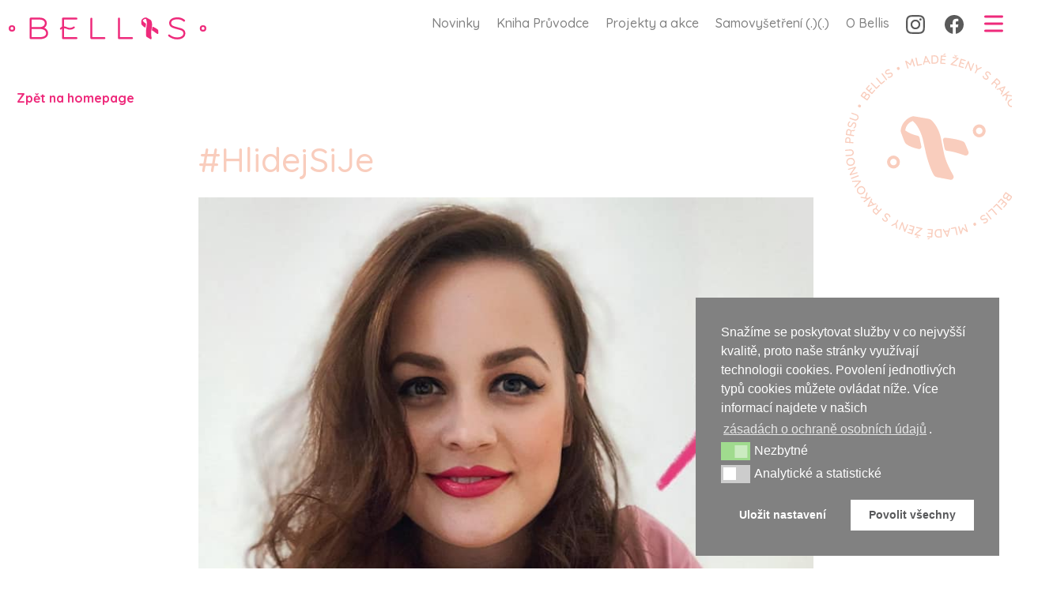

--- FILE ---
content_type: text/html; charset=UTF-8
request_url: https://www.bellisky.cz/hlidejsije-3/
body_size: 24384
content:

  <!doctype html>
<!--[if lt IE 7]><html class="no-js ie ie6 lt-ie9 lt-ie8 lt-ie7" lang="en-US"> <![endif]-->
<!--[if IE 7]><html class="no-js ie ie7 lt-ie9 lt-ie8" lang="en-US"> <![endif]-->
<!--[if IE 8]><html class="no-js ie ie8 lt-ie9" lang="en-US"> <![endif]-->
<!--[if gt IE 8]><!--><html class="no-js" lang="en-US"> <!--<![endif]-->
<head>
    <meta charset="UTF-8" />
        <title>
                            #HlidejSiJe - Bellis - Bellis
                    </title>
    <meta name="description" content="Jsme tady pro tebe">
    <link rel="stylesheet" href="https://www.bellisky.cz/wp-content/themes/bellis/style.css?ver=2.0.6" type="text/css" media="screen" />
    <link rel="stylesheet" href="https://www.bellisky.cz/wp-content/themes/bellis/style-new.css?ver=1.0.0" type="text/css" media="screen" />
    <meta http-equiv="Content-Type" content="text/html; charset=UTF-8" />
    <meta http-equiv="X-UA-Compatible" content="IE=edge">
    <meta name="viewport" content="width=device-width, initial-scale=1.0">
    <meta name="format-detection" content="telephone=no">
    <link rel="author" href="https://www.bellisky.cz/wp-content/themes/bellis/humans.txt" />
    <link rel="pingback" href="https://www.bellisky.cz/xmlrpc.php" />

    <link rel="apple-touch-icon" sizes="57x57" href="https://www.bellisky.cz/wp-content/themes/bellis/assets/favicon/apple-icon-57x57.png">
    <link rel="apple-touch-icon" sizes="60x60" href="https://www.bellisky.cz/wp-content/themes/bellis/assets/favicon/apple-icon-60x60.png">
    <link rel="apple-touch-icon" sizes="72x72" href="https://www.bellisky.cz/wp-content/themes/bellis/assets/favicon/apple-icon-72x72.png">
    <link rel="apple-touch-icon" sizes="76x76" href="https://www.bellisky.cz/wp-content/themes/bellis/assets/favicon/apple-icon-76x76.png">
    <link rel="apple-touch-icon" sizes="114x114" href="https://www.bellisky.cz/wp-content/themes/bellis/assets/favicon/apple-icon-114x114.png">
    <link rel="apple-touch-icon" sizes="120x120" href="https://www.bellisky.cz/wp-content/themes/bellis/assets/favicon/apple-icon-120x120.png">
    <link rel="apple-touch-icon" sizes="144x144" href="https://www.bellisky.cz/wp-content/themes/bellis/assets/favicon/apple-icon-144x144.png">
    <link rel="apple-touch-icon" sizes="152x152" href="https://www.bellisky.cz/wp-content/themes/bellis/assets/favicon/apple-icon-152x152.png">
    <link rel="apple-touch-icon" sizes="180x180" href="https://www.bellisky.cz/wp-content/themes/bellis/assets/favicon/apple-icon-180x180.png">
    <link rel="icon" type="image/png" sizes="192x192"  href="https://www.bellisky.cz/wp-content/themes/bellis/assets/favicon/android-icon-192x192.png">
    <link rel="icon" type="image/png" sizes="32x32" href="https://www.bellisky.cz/wp-content/themes/bellis/assets/favicon/favicon-32x32.png">
    <link rel="icon" type="image/png" sizes="96x96" href="https://www.bellisky.cz/wp-content/themes/bellis/assets/favicon/favicon-96x96.png">
    <link rel="icon" type="image/png" sizes="16x16" href="https://www.bellisky.cz/wp-content/themes/bellis/assets/favicon/favicon-16x16.png">
    <link rel="manifest" href="https://www.bellisky.cz/wp-content/themes/bellis/assets/favicon/manifest.json">
    <meta name="msapplication-TileColor" content="#ffffff">
    <meta name="msapplication-TileImage" content="https://www.bellisky.cz/wp-content/themes/bellis/assets/favicon/ms-icon-144x144.png">
    <meta name="theme-color" content="#ffffff">

    <!-- Google Tag Manager -->
	<script>(function(w,d,s,l,i){w[l]=w[l]||[];w[l].push({'gtm.start':
	new Date().getTime(),event:'gtm.js'});var f=d.getElementsByTagName(s)[0],
	j=d.createElement(s),dl=l!='dataLayer'?'&l='+l:'';j.async=true;j.src=
	'https://www.googletagmanager.com/gtm.js?id='+i+dl;f.parentNode.insertBefore(j,f);
	})(window,document,'script','dataLayer','GTM-WHW2PX4');</script>
	<!-- End Google Tag Manager -->

    <meta name='robots' content='index, follow, max-image-preview:large, max-snippet:-1, max-video-preview:-1' />

	<!-- This site is optimized with the Yoast SEO plugin v20.7 - https://yoast.com/wordpress/plugins/seo/ -->
	<title>#HlidejSiJe - Bellis</title>
	<link rel="canonical" href="https://www.bellisky.cz/hlidejsije-3/" />
	<meta property="og:locale" content="en_US" />
	<meta property="og:type" content="article" />
	<meta property="og:title" content="#HlidejSiJe - Bellis" />
	<meta property="og:description" content="Rakovina prsu si nevybírá KDY, nevybírá si KDO, nevybírá si Tvůj VĚK! Přijde, když to vůbec nečekáš, když se Ti to nejmíň hodí&#8230;protože tohle se nehodí NIKDY! Není výjimkou diagnóza v&nbsp;těhotenství, při kojení, při studium VŠ, při přípravách na svatbu, když potkáš toho skutečně pravého nebo když nastoupíš do své vysněné práce&#8230;fakt to minimum, co [&hellip;]" />
	<meta property="og:url" content="https://www.bellisky.cz/hlidejsije-3/" />
	<meta property="og:site_name" content="Bellis" />
	<meta property="article:publisher" content="https://www.facebook.com/BellisYoungAndCancer/" />
	<meta property="article:published_time" content="2022-10-12T10:18:59+00:00" />
	<meta property="og:image" content="https://www.bellisky.cz/wp-content/uploads/2022/10/116.jpg" />
	<meta property="og:image:width" content="768" />
	<meta property="og:image:height" content="960" />
	<meta property="og:image:type" content="image/jpeg" />
	<meta name="author" content="bellisky" />
	<meta name="twitter:card" content="summary_large_image" />
	<meta name="twitter:label1" content="Written by" />
	<meta name="twitter:data1" content="bellisky" />
	<meta name="twitter:label2" content="Est. reading time" />
	<meta name="twitter:data2" content="1 minute" />
	<script type="application/ld+json" class="yoast-schema-graph">{"@context":"https://schema.org","@graph":[{"@type":"WebPage","@id":"https://www.bellisky.cz/hlidejsije-3/","url":"https://www.bellisky.cz/hlidejsije-3/","name":"#HlidejSiJe - Bellis","isPartOf":{"@id":"https://www.bellisky.cz/#website"},"primaryImageOfPage":{"@id":"https://www.bellisky.cz/hlidejsije-3/#primaryimage"},"image":{"@id":"https://www.bellisky.cz/hlidejsije-3/#primaryimage"},"thumbnailUrl":"https://www.bellisky.cz/wp-content/uploads/2022/10/116.jpg","datePublished":"2022-10-12T10:18:59+00:00","dateModified":"2022-10-12T10:18:59+00:00","author":{"@id":"https://www.bellisky.cz/#/schema/person/d744cf0b4e8a73e1f8185645e63ea49f"},"inLanguage":"en-US","potentialAction":[{"@type":"ReadAction","target":["https://www.bellisky.cz/hlidejsije-3/"]}]},{"@type":"ImageObject","inLanguage":"en-US","@id":"https://www.bellisky.cz/hlidejsije-3/#primaryimage","url":"https://www.bellisky.cz/wp-content/uploads/2022/10/116.jpg","contentUrl":"https://www.bellisky.cz/wp-content/uploads/2022/10/116.jpg","width":768,"height":960},{"@type":"WebSite","@id":"https://www.bellisky.cz/#website","url":"https://www.bellisky.cz/","name":"Bellis","description":"Jsme tady pro tebe","potentialAction":[{"@type":"SearchAction","target":{"@type":"EntryPoint","urlTemplate":"https://www.bellisky.cz/?s={search_term_string}"},"query-input":"required name=search_term_string"}],"inLanguage":"en-US"},{"@type":"Person","@id":"https://www.bellisky.cz/#/schema/person/d744cf0b4e8a73e1f8185645e63ea49f","name":"bellisky","image":{"@type":"ImageObject","inLanguage":"en-US","@id":"https://www.bellisky.cz/#/schema/person/image/","url":"https://secure.gravatar.com/avatar/e4ae4929ac25a69df328e975e9cc0fc1?s=96&d=mm&r=g","contentUrl":"https://secure.gravatar.com/avatar/e4ae4929ac25a69df328e975e9cc0fc1?s=96&d=mm&r=g","caption":"bellisky"},"url":"https://www.bellisky.cz/author/bellisky/"}]}</script>
	<!-- / Yoast SEO plugin. -->


<link rel="alternate" type="application/rss+xml" title="Bellis &raquo; Feed" href="https://www.bellisky.cz/feed/" />
<link rel="alternate" type="application/rss+xml" title="Bellis &raquo; Comments Feed" href="https://www.bellisky.cz/comments/feed/" />
<link rel="alternate" type="application/rss+xml" title="Bellis &raquo; #HlidejSiJe Comments Feed" href="https://www.bellisky.cz/hlidejsije-3/feed/" />
<script type="text/javascript">
window._wpemojiSettings = {"baseUrl":"https:\/\/s.w.org\/images\/core\/emoji\/14.0.0\/72x72\/","ext":".png","svgUrl":"https:\/\/s.w.org\/images\/core\/emoji\/14.0.0\/svg\/","svgExt":".svg","source":{"concatemoji":"https:\/\/www.bellisky.cz\/wp-includes\/js\/wp-emoji-release.min.js?ver=6.2.8"}};
/*! This file is auto-generated */
!function(e,a,t){var n,r,o,i=a.createElement("canvas"),p=i.getContext&&i.getContext("2d");function s(e,t){p.clearRect(0,0,i.width,i.height),p.fillText(e,0,0);e=i.toDataURL();return p.clearRect(0,0,i.width,i.height),p.fillText(t,0,0),e===i.toDataURL()}function c(e){var t=a.createElement("script");t.src=e,t.defer=t.type="text/javascript",a.getElementsByTagName("head")[0].appendChild(t)}for(o=Array("flag","emoji"),t.supports={everything:!0,everythingExceptFlag:!0},r=0;r<o.length;r++)t.supports[o[r]]=function(e){if(p&&p.fillText)switch(p.textBaseline="top",p.font="600 32px Arial",e){case"flag":return s("\ud83c\udff3\ufe0f\u200d\u26a7\ufe0f","\ud83c\udff3\ufe0f\u200b\u26a7\ufe0f")?!1:!s("\ud83c\uddfa\ud83c\uddf3","\ud83c\uddfa\u200b\ud83c\uddf3")&&!s("\ud83c\udff4\udb40\udc67\udb40\udc62\udb40\udc65\udb40\udc6e\udb40\udc67\udb40\udc7f","\ud83c\udff4\u200b\udb40\udc67\u200b\udb40\udc62\u200b\udb40\udc65\u200b\udb40\udc6e\u200b\udb40\udc67\u200b\udb40\udc7f");case"emoji":return!s("\ud83e\udef1\ud83c\udffb\u200d\ud83e\udef2\ud83c\udfff","\ud83e\udef1\ud83c\udffb\u200b\ud83e\udef2\ud83c\udfff")}return!1}(o[r]),t.supports.everything=t.supports.everything&&t.supports[o[r]],"flag"!==o[r]&&(t.supports.everythingExceptFlag=t.supports.everythingExceptFlag&&t.supports[o[r]]);t.supports.everythingExceptFlag=t.supports.everythingExceptFlag&&!t.supports.flag,t.DOMReady=!1,t.readyCallback=function(){t.DOMReady=!0},t.supports.everything||(n=function(){t.readyCallback()},a.addEventListener?(a.addEventListener("DOMContentLoaded",n,!1),e.addEventListener("load",n,!1)):(e.attachEvent("onload",n),a.attachEvent("onreadystatechange",function(){"complete"===a.readyState&&t.readyCallback()})),(e=t.source||{}).concatemoji?c(e.concatemoji):e.wpemoji&&e.twemoji&&(c(e.twemoji),c(e.wpemoji)))}(window,document,window._wpemojiSettings);
</script>
<style type="text/css">
img.wp-smiley,
img.emoji {
	display: inline !important;
	border: none !important;
	box-shadow: none !important;
	height: 1em !important;
	width: 1em !important;
	margin: 0 0.07em !important;
	vertical-align: -0.1em !important;
	background: none !important;
	padding: 0 !important;
}
</style>
	<link rel='stylesheet' id='wp-block-library-css' href='https://www.bellisky.cz/wp-includes/css/dist/block-library/style.min.css?ver=6.2.8' type='text/css' media='all' />
<link rel='stylesheet' id='classic-theme-styles-css' href='https://www.bellisky.cz/wp-includes/css/classic-themes.min.css?ver=6.2.8' type='text/css' media='all' />
<style id='global-styles-inline-css' type='text/css'>
body{--wp--preset--color--black: #000000;--wp--preset--color--cyan-bluish-gray: #abb8c3;--wp--preset--color--white: #ffffff;--wp--preset--color--pale-pink: #f78da7;--wp--preset--color--vivid-red: #cf2e2e;--wp--preset--color--luminous-vivid-orange: #ff6900;--wp--preset--color--luminous-vivid-amber: #fcb900;--wp--preset--color--light-green-cyan: #7bdcb5;--wp--preset--color--vivid-green-cyan: #00d084;--wp--preset--color--pale-cyan-blue: #8ed1fc;--wp--preset--color--vivid-cyan-blue: #0693e3;--wp--preset--color--vivid-purple: #9b51e0;--wp--preset--gradient--vivid-cyan-blue-to-vivid-purple: linear-gradient(135deg,rgba(6,147,227,1) 0%,rgb(155,81,224) 100%);--wp--preset--gradient--light-green-cyan-to-vivid-green-cyan: linear-gradient(135deg,rgb(122,220,180) 0%,rgb(0,208,130) 100%);--wp--preset--gradient--luminous-vivid-amber-to-luminous-vivid-orange: linear-gradient(135deg,rgba(252,185,0,1) 0%,rgba(255,105,0,1) 100%);--wp--preset--gradient--luminous-vivid-orange-to-vivid-red: linear-gradient(135deg,rgba(255,105,0,1) 0%,rgb(207,46,46) 100%);--wp--preset--gradient--very-light-gray-to-cyan-bluish-gray: linear-gradient(135deg,rgb(238,238,238) 0%,rgb(169,184,195) 100%);--wp--preset--gradient--cool-to-warm-spectrum: linear-gradient(135deg,rgb(74,234,220) 0%,rgb(151,120,209) 20%,rgb(207,42,186) 40%,rgb(238,44,130) 60%,rgb(251,105,98) 80%,rgb(254,248,76) 100%);--wp--preset--gradient--blush-light-purple: linear-gradient(135deg,rgb(255,206,236) 0%,rgb(152,150,240) 100%);--wp--preset--gradient--blush-bordeaux: linear-gradient(135deg,rgb(254,205,165) 0%,rgb(254,45,45) 50%,rgb(107,0,62) 100%);--wp--preset--gradient--luminous-dusk: linear-gradient(135deg,rgb(255,203,112) 0%,rgb(199,81,192) 50%,rgb(65,88,208) 100%);--wp--preset--gradient--pale-ocean: linear-gradient(135deg,rgb(255,245,203) 0%,rgb(182,227,212) 50%,rgb(51,167,181) 100%);--wp--preset--gradient--electric-grass: linear-gradient(135deg,rgb(202,248,128) 0%,rgb(113,206,126) 100%);--wp--preset--gradient--midnight: linear-gradient(135deg,rgb(2,3,129) 0%,rgb(40,116,252) 100%);--wp--preset--duotone--dark-grayscale: url('#wp-duotone-dark-grayscale');--wp--preset--duotone--grayscale: url('#wp-duotone-grayscale');--wp--preset--duotone--purple-yellow: url('#wp-duotone-purple-yellow');--wp--preset--duotone--blue-red: url('#wp-duotone-blue-red');--wp--preset--duotone--midnight: url('#wp-duotone-midnight');--wp--preset--duotone--magenta-yellow: url('#wp-duotone-magenta-yellow');--wp--preset--duotone--purple-green: url('#wp-duotone-purple-green');--wp--preset--duotone--blue-orange: url('#wp-duotone-blue-orange');--wp--preset--font-size--small: 13px;--wp--preset--font-size--medium: 20px;--wp--preset--font-size--large: 36px;--wp--preset--font-size--x-large: 42px;--wp--preset--spacing--20: 0.44rem;--wp--preset--spacing--30: 0.67rem;--wp--preset--spacing--40: 1rem;--wp--preset--spacing--50: 1.5rem;--wp--preset--spacing--60: 2.25rem;--wp--preset--spacing--70: 3.38rem;--wp--preset--spacing--80: 5.06rem;--wp--preset--shadow--natural: 6px 6px 9px rgba(0, 0, 0, 0.2);--wp--preset--shadow--deep: 12px 12px 50px rgba(0, 0, 0, 0.4);--wp--preset--shadow--sharp: 6px 6px 0px rgba(0, 0, 0, 0.2);--wp--preset--shadow--outlined: 6px 6px 0px -3px rgba(255, 255, 255, 1), 6px 6px rgba(0, 0, 0, 1);--wp--preset--shadow--crisp: 6px 6px 0px rgba(0, 0, 0, 1);}:where(.is-layout-flex){gap: 0.5em;}body .is-layout-flow > .alignleft{float: left;margin-inline-start: 0;margin-inline-end: 2em;}body .is-layout-flow > .alignright{float: right;margin-inline-start: 2em;margin-inline-end: 0;}body .is-layout-flow > .aligncenter{margin-left: auto !important;margin-right: auto !important;}body .is-layout-constrained > .alignleft{float: left;margin-inline-start: 0;margin-inline-end: 2em;}body .is-layout-constrained > .alignright{float: right;margin-inline-start: 2em;margin-inline-end: 0;}body .is-layout-constrained > .aligncenter{margin-left: auto !important;margin-right: auto !important;}body .is-layout-constrained > :where(:not(.alignleft):not(.alignright):not(.alignfull)){max-width: var(--wp--style--global--content-size);margin-left: auto !important;margin-right: auto !important;}body .is-layout-constrained > .alignwide{max-width: var(--wp--style--global--wide-size);}body .is-layout-flex{display: flex;}body .is-layout-flex{flex-wrap: wrap;align-items: center;}body .is-layout-flex > *{margin: 0;}:where(.wp-block-columns.is-layout-flex){gap: 2em;}.has-black-color{color: var(--wp--preset--color--black) !important;}.has-cyan-bluish-gray-color{color: var(--wp--preset--color--cyan-bluish-gray) !important;}.has-white-color{color: var(--wp--preset--color--white) !important;}.has-pale-pink-color{color: var(--wp--preset--color--pale-pink) !important;}.has-vivid-red-color{color: var(--wp--preset--color--vivid-red) !important;}.has-luminous-vivid-orange-color{color: var(--wp--preset--color--luminous-vivid-orange) !important;}.has-luminous-vivid-amber-color{color: var(--wp--preset--color--luminous-vivid-amber) !important;}.has-light-green-cyan-color{color: var(--wp--preset--color--light-green-cyan) !important;}.has-vivid-green-cyan-color{color: var(--wp--preset--color--vivid-green-cyan) !important;}.has-pale-cyan-blue-color{color: var(--wp--preset--color--pale-cyan-blue) !important;}.has-vivid-cyan-blue-color{color: var(--wp--preset--color--vivid-cyan-blue) !important;}.has-vivid-purple-color{color: var(--wp--preset--color--vivid-purple) !important;}.has-black-background-color{background-color: var(--wp--preset--color--black) !important;}.has-cyan-bluish-gray-background-color{background-color: var(--wp--preset--color--cyan-bluish-gray) !important;}.has-white-background-color{background-color: var(--wp--preset--color--white) !important;}.has-pale-pink-background-color{background-color: var(--wp--preset--color--pale-pink) !important;}.has-vivid-red-background-color{background-color: var(--wp--preset--color--vivid-red) !important;}.has-luminous-vivid-orange-background-color{background-color: var(--wp--preset--color--luminous-vivid-orange) !important;}.has-luminous-vivid-amber-background-color{background-color: var(--wp--preset--color--luminous-vivid-amber) !important;}.has-light-green-cyan-background-color{background-color: var(--wp--preset--color--light-green-cyan) !important;}.has-vivid-green-cyan-background-color{background-color: var(--wp--preset--color--vivid-green-cyan) !important;}.has-pale-cyan-blue-background-color{background-color: var(--wp--preset--color--pale-cyan-blue) !important;}.has-vivid-cyan-blue-background-color{background-color: var(--wp--preset--color--vivid-cyan-blue) !important;}.has-vivid-purple-background-color{background-color: var(--wp--preset--color--vivid-purple) !important;}.has-black-border-color{border-color: var(--wp--preset--color--black) !important;}.has-cyan-bluish-gray-border-color{border-color: var(--wp--preset--color--cyan-bluish-gray) !important;}.has-white-border-color{border-color: var(--wp--preset--color--white) !important;}.has-pale-pink-border-color{border-color: var(--wp--preset--color--pale-pink) !important;}.has-vivid-red-border-color{border-color: var(--wp--preset--color--vivid-red) !important;}.has-luminous-vivid-orange-border-color{border-color: var(--wp--preset--color--luminous-vivid-orange) !important;}.has-luminous-vivid-amber-border-color{border-color: var(--wp--preset--color--luminous-vivid-amber) !important;}.has-light-green-cyan-border-color{border-color: var(--wp--preset--color--light-green-cyan) !important;}.has-vivid-green-cyan-border-color{border-color: var(--wp--preset--color--vivid-green-cyan) !important;}.has-pale-cyan-blue-border-color{border-color: var(--wp--preset--color--pale-cyan-blue) !important;}.has-vivid-cyan-blue-border-color{border-color: var(--wp--preset--color--vivid-cyan-blue) !important;}.has-vivid-purple-border-color{border-color: var(--wp--preset--color--vivid-purple) !important;}.has-vivid-cyan-blue-to-vivid-purple-gradient-background{background: var(--wp--preset--gradient--vivid-cyan-blue-to-vivid-purple) !important;}.has-light-green-cyan-to-vivid-green-cyan-gradient-background{background: var(--wp--preset--gradient--light-green-cyan-to-vivid-green-cyan) !important;}.has-luminous-vivid-amber-to-luminous-vivid-orange-gradient-background{background: var(--wp--preset--gradient--luminous-vivid-amber-to-luminous-vivid-orange) !important;}.has-luminous-vivid-orange-to-vivid-red-gradient-background{background: var(--wp--preset--gradient--luminous-vivid-orange-to-vivid-red) !important;}.has-very-light-gray-to-cyan-bluish-gray-gradient-background{background: var(--wp--preset--gradient--very-light-gray-to-cyan-bluish-gray) !important;}.has-cool-to-warm-spectrum-gradient-background{background: var(--wp--preset--gradient--cool-to-warm-spectrum) !important;}.has-blush-light-purple-gradient-background{background: var(--wp--preset--gradient--blush-light-purple) !important;}.has-blush-bordeaux-gradient-background{background: var(--wp--preset--gradient--blush-bordeaux) !important;}.has-luminous-dusk-gradient-background{background: var(--wp--preset--gradient--luminous-dusk) !important;}.has-pale-ocean-gradient-background{background: var(--wp--preset--gradient--pale-ocean) !important;}.has-electric-grass-gradient-background{background: var(--wp--preset--gradient--electric-grass) !important;}.has-midnight-gradient-background{background: var(--wp--preset--gradient--midnight) !important;}.has-small-font-size{font-size: var(--wp--preset--font-size--small) !important;}.has-medium-font-size{font-size: var(--wp--preset--font-size--medium) !important;}.has-large-font-size{font-size: var(--wp--preset--font-size--large) !important;}.has-x-large-font-size{font-size: var(--wp--preset--font-size--x-large) !important;}
.wp-block-navigation a:where(:not(.wp-element-button)){color: inherit;}
:where(.wp-block-columns.is-layout-flex){gap: 2em;}
.wp-block-pullquote{font-size: 1.5em;line-height: 1.6;}
</style>
<link rel='stylesheet' id='nsc_bar_nice-cookie-consent-css' href='https://www.bellisky.cz/wp-content/plugins/beautiful-and-responsive-cookie-consent/public/cookieNSCconsent.min.css?ver=2.13.0' type='text/css' media='all' />
<link rel='stylesheet' id='sprites-default-style-css' href='https://www.bellisky.cz/wp-content/themes/bellis/dist/styles.css?ver=6.2.8' type='text/css' media='' />
<link rel='stylesheet' id='theme-lity-css-css' href='https://www.bellisky.cz/wp-content/themes/bellis/assets/lity/lity.min.css?ver=6.2.8' type='text/css' media='' />
<script id='nsc_bar_get_dataLayer_banner_init_script' data-pagespeed-no-defer data-cfasync data-no-optimize='1' type='text/javascript'>!function(){const e={"cookieconsent_status":{"value":"","defaultValue":"nochoice"},"cookieconsent_status_functional":{"value":"","defaultValue":"allow"},"cookieconsent_status_analytics":{"value":"","defaultValue":"deny"}} || {},i="dataLayer" || "dataLayer",o=Object.keys(e),t={event:"beautiful_cookie_consent_initialized"};for(let i=0;i<o.length;i++)t[o[i]]=n(o[i])||e[o[i]].defaultValue,"dismiss"===t[o[i]]&&(t[o[i]]="allow");function n(e){const i=`; ${document.cookie}`.split(`; ${e}=`);if(2===i.length)return i.pop().split(";").shift()}window[i]=window[i]||[],window[i].push(t)}();</script><script type='text/javascript' src='https://www.bellisky.cz/wp-includes/js/jquery/jquery.min.js?ver=3.6.4' id='jquery-core-js'></script>
<script type='text/javascript' src='https://www.bellisky.cz/wp-includes/js/jquery/jquery-migrate.min.js?ver=3.4.0' id='jquery-migrate-js'></script>
<link rel="https://api.w.org/" href="https://www.bellisky.cz/wp-json/" /><link rel="alternate" type="application/json" href="https://www.bellisky.cz/wp-json/wp/v2/posts/4778" /><link rel="EditURI" type="application/rsd+xml" title="RSD" href="https://www.bellisky.cz/xmlrpc.php?rsd" />
<link rel="wlwmanifest" type="application/wlwmanifest+xml" href="https://www.bellisky.cz/wp-includes/wlwmanifest.xml" />
<meta name="generator" content="WordPress 6.2.8" />
<link rel='shortlink' href='https://www.bellisky.cz/?p=4778' />
<link rel="alternate" type="application/json+oembed" href="https://www.bellisky.cz/wp-json/oembed/1.0/embed?url=https%3A%2F%2Fwww.bellisky.cz%2Fhlidejsije-3%2F" />
<link rel="alternate" type="text/xml+oembed" href="https://www.bellisky.cz/wp-json/oembed/1.0/embed?url=https%3A%2F%2Fwww.bellisky.cz%2Fhlidejsije-3%2F&#038;format=xml" />

  </head>

<body class="post-template-default single single-post postid-4778 single-format-standard" data-template="base.twig">

<!-- Google Tag Manager (noscript) -->
<noscript><iframe src="https://www.googletagmanager.com/ns.html?id=GTM-WHW2PX4"
height="0" width="0" style="display:none;visibility:hidden"></iframe></noscript>
<!-- End Google Tag Manager (noscript) -->

        
      <div class="navbar-mobile" >
      <div class="nav-wrap">
        <div class="nav-top">
          <a class="navbar-brand nav-logo" href="https://www.bellisky.cz">
          <div class="Logo">
            <img src="https://www.bellisky.cz/wp-content/themes/bellis/assets/logo.svg">
          </div>
        </a>
          <div class="nav-back">
            <button type="button" data-toggle="collapse" aria-label="Toggle navigation">
              <img src="https://www.bellisky.cz/wp-content/themes/bellis/assets/menu-close.svg">
            </button>
          </div>
        </div>
          <ul class="navbar-nav">
          <li class="nav-item  menu-item menu-item-type-custom menu-item-object-custom menu-item-home menu-item-3233">
        <a class="nav-link" target="" href="https://www.bellisky.cz/#news">Novinky</a>
              </li>
          <li class="nav-item  menu-item menu-item-type-post_type menu-item-object-page menu-item-3504">
        <a class="nav-link" target="" href="https://www.bellisky.cz/kniha-pruvodce/">Kniha Průvodce</a>
              </li>
          <li class="nav-item  menu-item menu-item-type-post_type menu-item-object-page menu-item-18">
        <a class="nav-link" target="" href="https://www.bellisky.cz/projekty-a-akce/">Projekty a akce</a>
              </li>
          <li class="nav-item  menu-item menu-item-type-post_type menu-item-object-information menu-item-3234">
        <a class="nav-link" target="" href="https://www.bellisky.cz/odborne-informace/prevence/">Samovyšetření (.)(.)</a>
              </li>
          <li class="nav-item  menu-item menu-item-type-post_type menu-item-object-page menu-item-17">
        <a class="nav-link" target="" href="https://www.bellisky.cz/pribehy/">Příběhy</a>
              </li>
          <li class="nav-item  menu-item menu-item-type-post_type menu-item-object-page menu-item-16">
        <a class="nav-link" target="" href="https://www.bellisky.cz/odborne-informace/">Odborné informace</a>
              </li>
          <li class="nav-item  menu-item menu-item-type-post_type menu-item-object-page menu-item-4376">
        <a class="nav-link" target="" href="https://www.bellisky.cz/lexikon-onkopojmu/">Lexikon onkopojmů</a>
              </li>
          <li class="nav-item  menu-item menu-item-type-post_type menu-item-object-page menu-item-3235">
        <a class="nav-link" target="" href="https://www.bellisky.cz/foto-video/">Foto &#038; Video</a>
              </li>
          <li class="nav-item  menu-item menu-item-type-post_type menu-item-object-page menu-item-2922">
        <a class="nav-link" target="" href="https://www.bellisky.cz/o-nas/">O Bellis</a>
              </li>
          </ul>
        <div class="nav-link-social">
                      <a class="nav-link " target="" href="https://www.instagram.com/mybellisky/">
              <img src="https://www.bellisky.cz/wp-content/themes/bellis/assets/ig-icon.svg">
            </a>
                                <a class="nav-link " target="" href="https://www.facebook.com/mybellisky/">
              <img src="https://www.bellisky.cz/wp-content/themes/bellis/assets/fb-icon.svg">
            </a>
                  </div>
      </div>
    </div>
    <nav class="navbar navbar-expand-lg">
      <div class="container-fluid">
        <a class="navbar-brand" href="https://www.bellisky.cz">
          <div class="Logo">
            <img src="https://www.bellisky.cz/wp-content/themes/bellis/assets/logo.svg">
          </div>
        </a>
        <div class="justify-content-end" id="main-nav">
            <ul class="navbar-nav">
          <li class="nav-item  menu-item menu-item-type-custom menu-item-object-custom menu-item-home menu-item-5373">
        <a class="nav-link" target="" href="https://www.bellisky.cz/#news">Novinky</a>
              </li>
          <li class="nav-item  menu-item menu-item-type-post_type menu-item-object-page menu-item-5374">
        <a class="nav-link" target="" href="https://www.bellisky.cz/kniha-pruvodce/">Kniha Průvodce</a>
              </li>
          <li class="nav-item  menu-item menu-item-type-post_type menu-item-object-page menu-item-5375">
        <a class="nav-link" target="" href="https://www.bellisky.cz/projekty-a-akce/">Projekty a akce</a>
              </li>
          <li class="nav-item  menu-item menu-item-type-post_type menu-item-object-information menu-item-5376">
        <a class="nav-link" target="" href="https://www.bellisky.cz/odborne-informace/prevence/">Samovyšetření  (.)(.)</a>
              </li>
          <li class="nav-item  menu-item menu-item-type-post_type menu-item-object-page menu-item-5377">
        <a class="nav-link" target="" href="https://www.bellisky.cz/o-nas/">O Bellis</a>
              </li>
              <li class="nav-item nav-link-social">
                  <a class="nav-link nav-link--social" target="" href="https://www.instagram.com/mybellisky/">
            <img src="https://www.bellisky.cz/wp-content/themes/bellis/assets/ig-icon.svg">
          </a>
                          <a class="nav-link nav-link--social" target="" href="https://www.facebook.com/mybellisky/">
            <img src="https://www.bellisky.cz/wp-content/themes/bellis/assets/fb-icon.svg">
          </a>
              </li>
      </ul>
          <button class="navbar-toggler" type="button" data-toggle="collapse" aria-label="Toggle navigation">
            <span class="navbar-toggler-icon"><img src="https://www.bellisky.cz/wp-content/themes/bellis/assets/menu-open.svg"></span>
          </button>
        </div>
      </div>
    </nav>
  
  <section class="content-wrapper" id="content" role="main">
    	<div class="container-fluid">
		<div class="row">
			<div class="col">
				<nav class="breadcrumb breadcrumb--transparent">
					<a class="breadcrumb-item" href="https://www.bellisky.cz">Zpět na homepage</a>
				</nav>
			</div>
		</div>
		<div class="row">
			<div class="col col-sm-4 ml-auto">
				<div class="Stamp rellax">
                    <svg xmlns="http://www.w3.org/2000/svg" xmlns:xlink="http://www.w3.org/1999/xlink" viewBox="0 0 831.17 831.85"><defs><style>.a{fill:none;}.c{fill:#f9cdbd;}</style><clipPath id="a" transform="translate(0 0)"><rect class="a" width="831.17" height="831.85"/></clipPath></defs><title>stamp-2</title><g class="b"><path class="c" d="M150,129.85a5.9,5.9,0,0,1-3.89-2.22l-1.43-1.58a5.73,5.73,0,0,1-1.74-4,5.41,5.41,0,0,1,2.05-3.82l0.83-.75a5.58,5.58,0,0,1,4.09-1.74,5.75,5.75,0,0,1,3.82,2.14l1.43,1.58q3.83,4.24-.32,8l-0.83.75a5.42,5.42,0,0,1-4,1.66" transform="translate(0 0)"/><path class="c" d="M203.41,82.58a9.48,9.48,0,0,1,5.09,4q3.42,5,2,9.1a14.07,14.07,0,0,1-5.6,7l-11.53,7.92a2.6,2.6,0,0,1-3.63-.67L171.12,82.82a2.6,2.6,0,0,1,.67-3.63l11.53-7.92q4.08-2.8,7.6-2.25t6.14,4.37a8.73,8.73,0,0,1,1.6,4.54,8,8,0,0,1-1.23,4.64,10.76,10.76,0,0,1,6,0m-13.86-7.78a5.39,5.39,0,0,0-4,1.1l-8.48,5.82,6,8.75,8.57-5.89a5.37,5.37,0,0,0,2.23-3.28,6.09,6.09,0,0,0-4.37-6.51m15.53,19.77a5.82,5.82,0,0,0-1.16-4.85q-3.42-5-9.07-1.09L186,94.7l6.93,10.09L202,98.56a7.07,7.07,0,0,0,3.07-4" transform="translate(0 0)"/><path class="c" d="M239.77,76.77a2.5,2.5,0,0,1,1.52,1.2,2.3,2.3,0,0,1,.23,1.9,2.65,2.65,0,0,1-1.3,1.51l-16.51,9.28a2.61,2.61,0,0,1-3.56-1L204,61a2.6,2.6,0,0,1,1-3.56l16.51-9.28a2.61,2.61,0,0,1,2-.3,2.46,2.46,0,0,1,1.55,1.25,2.3,2.3,0,0,1,.23,1.9,2.65,2.65,0,0,1-1.3,1.51l-14.09,7.92,5.44,9.68,12-6.72a2.59,2.59,0,0,1,2-.3,2.38,2.38,0,0,1,1.52,1.21,2.28,2.28,0,0,1,.24,1.92,2.7,2.7,0,0,1-1.32,1.49l-12,6.72,5.89,10.48L237.76,77a2.5,2.5,0,0,1,2-.26" transform="translate(0 0)"/><path class="c" d="M267.6,63.59A2.46,2.46,0,0,1,269,65a2.38,2.38,0,0,1,.08,1.94,2.59,2.59,0,0,1-1.41,1.43L251,76a2.49,2.49,0,0,1-2,.09,2.56,2.56,0,0,1-1.44-1.37L233.81,44.87a2.52,2.52,0,0,1-.08-2,2.65,2.65,0,0,1,1.46-1.51,2.62,2.62,0,0,1,2-.09,2.47,2.47,0,0,1,1.49,1.35l12.71,27.64,14.19-6.52a2.61,2.61,0,0,1,2-.14" transform="translate(0 0)"/><path class="c" d="M295.92,53a2.45,2.45,0,0,1,1.32,1.49,2.38,2.38,0,0,1-.07,1.94,2.6,2.6,0,0,1-1.52,1.31L278.39,64a2.49,2.49,0,0,1-2-.07A2.57,2.57,0,0,1,275,62.49L263.73,31.63a2.53,2.53,0,0,1,.08-2,2.66,2.66,0,0,1,1.58-1.39,2.61,2.61,0,0,1,2,.07,2.48,2.48,0,0,1,1.38,1.46l10.46,28.56L293.92,53a2.6,2.6,0,0,1,2,0" transform="translate(0 0)"/><path class="c" d="M308.68,53a2.69,2.69,0,0,1-1.6,1.28,2.56,2.56,0,0,1-2.07-.18,2.64,2.64,0,0,1-1.25-1.61L294.34,21a2.51,2.51,0,0,1,.2-2,2.64,2.64,0,0,1,1.66-1.29,2.61,2.61,0,0,1,2,.19,2.47,2.47,0,0,1,1.29,1.55l9.41,31.43a2.49,2.49,0,0,1-.23,2.06" transform="translate(0 0)"/><path class="c" d="M323.65,49a17.9,17.9,0,0,1-6.49-2.22,2.89,2.89,0,0,1-1.61-1.92,2.48,2.48,0,0,1,.34-1.89,2.42,2.42,0,0,1,1.57-1.17,2.25,2.25,0,0,1,1.67.23,15.14,15.14,0,0,0,5,1.88,13.69,13.69,0,0,0,5.33-.25,10.2,10.2,0,0,0,5.29-2.84,4.65,4.65,0,0,0,1.41-4.4,5.11,5.11,0,0,0-3.29-3.74,21.1,21.1,0,0,0-7.45-.93,18.74,18.74,0,0,1-9.25-1.72,9.06,9.06,0,0,1-4.57-6.37,9.59,9.59,0,0,1,.38-5.87,10.8,10.8,0,0,1,3.72-4.68A16.71,16.71,0,0,1,322,10.36a18.47,18.47,0,0,1,6.45-.37,13.43,13.43,0,0,1,5.37,1.72,3.11,3.11,0,0,1,1.75,2,2.43,2.43,0,0,1-.32,1.86,2.36,2.36,0,0,1-1.55,1.14,1.81,1.81,0,0,1-1.32-.14A11.28,11.28,0,0,0,328,15.11a13.15,13.15,0,0,0-4.89.12A10,10,0,0,0,317.85,18a4.6,4.6,0,0,0-1.21,4.33,4.59,4.59,0,0,0,3,3.49,20.18,20.18,0,0,0,6.77.9,33.76,33.76,0,0,1,7.25.56,9.78,9.78,0,0,1,4.84,2.46,10.43,10.43,0,0,1,2.74,5.34,9.32,9.32,0,0,1-.46,5.86A11.63,11.63,0,0,1,337,45.73a16.28,16.28,0,0,1-6.22,2.83,20.3,20.3,0,0,1-7.09.49" transform="translate(0 0)"/><path class="c" d="M370.17,28.23a5.9,5.9,0,0,1-1.83-4.09L368.11,22a5.73,5.73,0,0,1,1-4.27A5.4,5.4,0,0,1,373,15.89l1.11-.12a5.59,5.59,0,0,1,4.33,1,5.75,5.75,0,0,1,1.82,4l0.22,2.12q0.59,5.68-5,6.26l-1.11.11a5.41,5.41,0,0,1-4.22-1" transform="translate(0 0)"/><path class="c" d="M450.14,2.16A2.44,2.44,0,0,1,450.82,4l-1.4,32.89a2.56,2.56,0,0,1-2.78,2.5,2.71,2.71,0,0,1-1.93-.82,2.49,2.49,0,0,1-.68-1.91l1.07-25.17L433.88,27a3.15,3.15,0,0,1-1,.78,2,2,0,0,1-1.18.22,1.87,1.87,0,0,1-1.1-.32,3.19,3.19,0,0,1-.92-0.86l-9.9-16.92L418.7,35.6a2.66,2.66,0,0,1-.76,1.85,2.37,2.37,0,0,1-1.85.66,2.3,2.3,0,0,1-1.74-.81,2.66,2.66,0,0,1-.6-1.91l1.4-32.89A2.55,2.55,0,0,1,416,.71,2.53,2.53,0,0,1,417.93,0a2.71,2.71,0,0,1,1.26.38,2.75,2.75,0,0,1,1,.91l12.05,20.07,13.88-19a2.61,2.61,0,0,1,2.23-1.1,2.79,2.79,0,0,1,1.82.87" transform="translate(0 0)"/><path class="c" d="M481.94,39.68a2.44,2.44,0,0,1,.46,1.93,2.38,2.38,0,0,1-1,1.68,2.6,2.6,0,0,1-2,.43l-18.21-2.6a2.49,2.49,0,0,1-1.75-1,2.57,2.57,0,0,1-.47-1.94l4.65-32.54a2.52,2.52,0,0,1,1-1.72,2.65,2.65,0,0,1,2-.48,2.6,2.6,0,0,1,1.75,1A2.47,2.47,0,0,1,469,6.39l-4.3,30.12,15.46,2.21a2.61,2.61,0,0,1,1.76,1" transform="translate(0 0)"/><path class="c" d="M519.05,50.06a2.46,2.46,0,0,1-3,1.87,2.27,2.27,0,0,1-1.24-.77,3.27,3.27,0,0,1-.69-1.48l-1.45-8.56-16.37-3.86-5.08,7.08a2.36,2.36,0,0,1-2.61,1.12,2.35,2.35,0,0,1-1.56-1,2.2,2.2,0,0,1-.21-1.73,6.58,6.58,0,0,1,.31-0.82l21.23-29.55a3,3,0,0,1,1.34-1.05,2.19,2.19,0,0,1,1.59,0,2.59,2.59,0,0,1,1.33.76,2.33,2.33,0,0,1,.61,1.43L519.13,49a3.25,3.25,0,0,1-.08,1M499.5,32.92l12.34,2.91-2.7-16.29Z" transform="translate(0 0)"/><path class="c" d="M558.74,28.32a15.8,15.8,0,0,1,3,8.29,24.25,24.25,0,0,1-1.36,9.69,24.35,24.35,0,0,1-4.87,8.54,15.61,15.61,0,0,1-7.42,4.71,15,15,0,0,1-9.11-.44l-12.67-4.33a2.6,2.6,0,0,1-1.63-3.32l10.63-31.1a2.6,2.6,0,0,1,3.32-1.63l12.67,4.33a14.86,14.86,0,0,1,7.46,5.25m-9.52,24.84a17.14,17.14,0,0,0,5.89-8.66,17.05,17.05,0,0,0,.6-10.43q-1.37-4.67-6.57-6.44l-9.53-3.26-9.08,26.57,9.53,3.25q5.25,1.8,9.16-1" transform="translate(0 0)"/><path class="c" d="M584.17,73.11A2.51,2.51,0,0,1,584.1,75a2.31,2.31,0,0,1-1.4,1.31,2.66,2.66,0,0,1-2-.15l-17.27-7.79A2.6,2.6,0,0,1,562.14,65l13.51-30a2.6,2.6,0,0,1,3.46-1.31l17.26,7.79a2.61,2.61,0,0,1,1.42,1.42,2.45,2.45,0,0,1-.09,2,2.29,2.29,0,0,1-1.4,1.31,2.66,2.66,0,0,1-2-.15L579.58,39.4,575,49.52l12.5,5.64a2.6,2.6,0,0,1,1.42,1.42,2.4,2.4,0,0,1-.07,1.94,2.29,2.29,0,0,1-1.41,1.33,2.73,2.73,0,0,1-2-.18L573,54,568,65l14.73,6.64a2.5,2.5,0,0,1,1.4,1.47M588,34.81a1.41,1.41,0,0,1,0-1.21,1.6,1.6,0,0,1,1.11-.87l6-1.7a3.53,3.53,0,0,1,2.36.05,2.43,2.43,0,0,1,1.24,1.28,2,2,0,0,1,0,1.74,2.41,2.41,0,0,1-1,1.06,3,3,0,0,1-1.52.45l-6.05.31a2.79,2.79,0,0,1-1.28-.22,1.86,1.86,0,0,1-1-.9" transform="translate(0 0)"/><path class="c" d="M630.34,99.85a2.3,2.3,0,0,1-.32,1.89,2.35,2.35,0,0,1-1.6,1.12,2.62,2.62,0,0,1-1.94-.38l-21-13.17a2.63,2.63,0,0,1-1.22-1.7,2.44,2.44,0,0,1,.27-1.92,2.59,2.59,0,0,1,1.38-1.07l34.19-12.75L624.61,62.2a2.59,2.59,0,0,1-1.21-1.6,2.38,2.38,0,0,1,.33-1.91,2.3,2.3,0,0,1,1.56-1.11,2.65,2.65,0,0,1,2,.42L647,70.37A3,3,0,0,1,648.25,72a2.3,2.3,0,0,1-.23,2,2.93,2.93,0,0,1-1.37,1.07L612.46,87.85,629.1,98.28a2.66,2.66,0,0,1,1.23,1.57m17.29-40.92a1,1,0,0,1-.08.89,1.31,1.31,0,0,1-.43.44,3.11,3.11,0,0,1-.86.29l-5.33,1.54a4.58,4.58,0,0,1-1.56.18,3.2,3.2,0,0,1-1.44-.52l-0.65-.4a3.21,3.21,0,0,1-1.1-1.07,3.89,3.89,0,0,1-.47-1.45l-1-5.5a4,4,0,0,1-.05-0.84,1.28,1.28,0,0,1,.19-0.62,1.06,1.06,0,0,1,.74-0.46,1.38,1.38,0,0,1,1,.22,4.12,4.12,0,0,1,1.4,2l1.91,4.34,4.64-.23a4.11,4.11,0,0,1,2.38.4,1.49,1.49,0,0,1,.67.83" transform="translate(0 0)"/><path class="c" d="M655.48,118.62a2.51,2.51,0,0,1-.5,1.88,2.31,2.31,0,0,1-1.65,1,2.66,2.66,0,0,1-1.91-.59l-15.11-11.42a2.6,2.6,0,0,1-.51-3.66l19.81-26.22a2.6,2.6,0,0,1,3.66-.51l15.11,11.42a2.59,2.59,0,0,1,1.07,1.7,2.45,2.45,0,0,1-.53,1.92,2.3,2.3,0,0,1-1.65,1,2.64,2.64,0,0,1-1.91-.59l-12.89-9.75-6.69,8.86,10.94,8.26a2.61,2.61,0,0,1,1.07,1.7,2.39,2.39,0,0,1-.5,1.88,2.28,2.28,0,0,1-1.67,1,2.72,2.72,0,0,1-1.89-.61L648.8,97.54l-7.25,9.6,12.9,9.74a2.5,2.5,0,0,1,1,1.74" transform="translate(0 0)"/><path class="c" d="M706.17,119.35a2.36,2.36,0,0,1-.68,1.7L683.2,145.43a2.63,2.63,0,0,1-1.83.91,2.48,2.48,0,0,1-1.9-.71,3.57,3.57,0,0,1-.73-0.93,1.93,1.93,0,0,1-.28-1l3-35L663.78,128a2.33,2.33,0,0,1-3.38.15,2.23,2.23,0,0,1-.79-1.64,2.38,2.38,0,0,1,.67-1.71l22.33-24.41a2.54,2.54,0,0,1,1.81-.89,2.47,2.47,0,0,1,1.84.69,3.28,3.28,0,0,1,.76,1,2.15,2.15,0,0,1,.22,1.13l-3.1,35L702,117.86a2.33,2.33,0,0,1,3.38-.15,2.23,2.23,0,0,1,.79,1.64" transform="translate(0 0)"/><path class="c" d="M730.16,150.25l-20.08,2.39-11.06,10a2.55,2.55,0,0,1-1.86.7,2.36,2.36,0,0,1-1.75-.8,2.6,2.6,0,0,1,.18-3.69L707,148.55l3.85-19.19a3.2,3.2,0,0,1,.94-1.88,2.38,2.38,0,0,1,2-.59,2.83,2.83,0,0,1,1.84.9,2.56,2.56,0,0,1,.53,2.38l-3.63,17.08,17.06-2.15a2.58,2.58,0,0,1,2.39.78,2.46,2.46,0,0,1,.64,1.84,2.53,2.53,0,0,1-.86,1.81,3.15,3.15,0,0,1-1.54.73" transform="translate(0 0)"/><path class="c" d="M722.75,195.41a17.88,17.88,0,0,1-.34-6.85,2.89,2.89,0,0,1,1.18-2.21,2.48,2.48,0,0,1,1.89-.38,2.42,2.42,0,0,1,1.67,1,2.25,2.25,0,0,1,.41,1.64,15.12,15.12,0,0,0,.12,5.38,13.7,13.7,0,0,0,2.2,4.86,10.23,10.23,0,0,0,4.6,3.87,4.66,4.66,0,0,0,4.61-.32,5.1,5.1,0,0,0,2.25-4.44,21,21,0,0,0-1.89-7.26,18.73,18.73,0,0,1-1.82-9.23,9.07,9.07,0,0,1,4.23-6.6,9.62,9.62,0,0,1,5.59-1.82,10.82,10.82,0,0,1,5.73,1.73,16.69,16.69,0,0,1,4.92,4.8,18.48,18.48,0,0,1,2.73,5.85,13.47,13.47,0,0,1,.39,5.62,3.11,3.11,0,0,1-1.21,2.36,2.44,2.44,0,0,1-1.85.39,2.38,2.38,0,0,1-1.64-1,1.81,1.81,0,0,1-.35-1.28,11.31,11.31,0,0,0-.26-4.59,13.1,13.1,0,0,0-1.92-4.49,10,10,0,0,0-4.53-3.91,4.82,4.82,0,0,0-6.6,4.57,20.19,20.19,0,0,0,1.67,6.62,33.88,33.88,0,0,1,2.16,6.94,9.77,9.77,0,0,1-.49,5.4,10.42,10.42,0,0,1-3.95,4.52,9.32,9.32,0,0,1-5.62,1.74,11.65,11.65,0,0,1-5.87-1.79,16.24,16.24,0,0,1-4.93-4.73,20.33,20.33,0,0,1-3.08-6.41" transform="translate(0 0)"/><path class="c" d="M763,258.84a2.33,2.33,0,0,1-.9.82,2,2,0,0,1-1.84.1,2.89,2.89,0,0,1-1.28-1.33,3.27,3.27,0,0,1-.4-1.75,6.79,6.79,0,0,1,1.47-3.73,14.07,14.07,0,0,1,5-3.67,4.85,4.85,0,0,0,2.86-3.27,6.57,6.57,0,0,0-.75-4.38l-5-9.82-10.93,5.51a2.73,2.73,0,0,1-2,.26,2.15,2.15,0,0,1-1.42-1.18,3.2,3.2,0,0,1-.29-2.26,2.34,2.34,0,0,1,1.25-1.64l29.35-14.81a2.6,2.6,0,0,1,3.51,1.16l6.89,13.65a10.44,10.44,0,0,1,1.14,5.46,10.84,10.84,0,0,1-1.78,5.29,11.12,11.12,0,0,1-4.41,3.87,11,11,0,0,1-11.22-.86,8,8,0,0,1-1.14,4.14,8.61,8.61,0,0,1-3.26,3.08,30.52,30.52,0,0,0-3.54,2.34,2.35,2.35,0,0,0-.89,1.79,2.92,2.92,0,0,1-.46,1.21m11-16.16a7.08,7.08,0,0,0,3.25.59,8.86,8.86,0,0,0,3.67-1,6.47,6.47,0,0,0,3.23-3.43,5,5,0,0,0-.12-4.29l-5.52-10.93-12.24,6.18,5.59,11.08a4.66,4.66,0,0,0,2.14,1.82" transform="translate(0 0)"/><path class="c" d="M776,294.66a2.46,2.46,0,0,1-3.22-1.39,2.29,2.29,0,0,1-.07-1.46,3.27,3.27,0,0,1,.83-1.4l6.25-6-6.05-15.69-8.71-.2a2.41,2.41,0,0,1-1.49-.39,2.38,2.38,0,0,1-.91-1.14,2.35,2.35,0,0,1-.07-1.84A2.2,2.2,0,0,1,763.9,264a6.8,6.8,0,0,1,.85-0.21l36.37,0.84a3.06,3.06,0,0,1,1.63.51,2.19,2.19,0,0,1,.88,1.32,2.59,2.59,0,0,1,.13,1.53,2.36,2.36,0,0,1-.83,1.31l-26,24.84a3.23,3.23,0,0,1-.91.53m3.11-25.81,4.56,11.83,11.92-11.42Z" transform="translate(0 0)"/><path class="c" d="M786,328.59a2.45,2.45,0,0,1-2.13-.34,3.05,3.05,0,0,1-1.28-1.76,2.42,2.42,0,0,1,.43-2.1l12.83-17.33-7.2-4.31-9.12,2.55a2.59,2.59,0,0,1-2-.22,2.66,2.66,0,0,1-1.26-1.68,2.58,2.58,0,0,1,.21-2.07,2.64,2.64,0,0,1,1.64-1.22l31.6-8.85a2.53,2.53,0,0,1,2,.23,2.65,2.65,0,0,1,1.26,1.68,2.61,2.61,0,0,1-.18,2.06,2.53,2.53,0,0,1-1.61,1.21L794.79,301,818,314.57a3.12,3.12,0,0,1,1.45,1.74,2.15,2.15,0,0,1-.33,1.84,2.37,2.37,0,0,1-3.32.87l-15.22-9.13-13.09,17.63a2.81,2.81,0,0,1-1.57,1.06" transform="translate(0 0)"/><path class="c" d="M799.12,364.49a18,18,0,0,1-8.07-5.24,18.63,18.63,0,0,1-3.28-18.65,18.07,18.07,0,0,1,5.81-7.68,22.12,22.12,0,0,1,19.62-3.44,18,18,0,0,1,8.07,5.24,18.64,18.64,0,0,1,3.28,18.65,18.08,18.08,0,0,1-5.81,7.68,22.14,22.14,0,0,1-19.62,3.44m16.23-7.8a12.74,12.74,0,0,0,4.31-5.37,11.93,11.93,0,0,0,.71-6.84,12.06,12.06,0,0,0-3-6.19,12.54,12.54,0,0,0-5.85-3.58A17.59,17.59,0,0,0,797,337.27a12.73,12.73,0,0,0-4.3,5.37,12.59,12.59,0,0,0,2.28,13,12.77,12.77,0,0,0,5.88,3.58,17.48,17.48,0,0,0,14.53-2.55" transform="translate(0 0)"/><path class="c" d="M830.55,400.45a2.25,2.25,0,0,1-1.68.92,3.16,3.16,0,0,1-1.21-.18L793.9,389.79a2.85,2.85,0,0,1-1.33-1,2.76,2.76,0,0,1-.54-1.43,2.8,2.8,0,0,1,.36-1.36,2.91,2.91,0,0,1,1.09-1.09l31.75-16.28a2.57,2.57,0,0,1,1.12-.3,2.34,2.34,0,0,1,1.9.68,2.69,2.69,0,0,1,.84,1.74,2.52,2.52,0,0,1-1.56,2.52l-27.06,13.92,28.84,9.09a3.15,3.15,0,0,1,1.27.91,2.36,2.36,0,0,1,.54,1.35,2.73,2.73,0,0,1-.56,1.92" transform="translate(0 0)"/><path class="c" d="M793.85,415.07a2.7,2.7,0,0,1-.78-1.9,2.55,2.55,0,0,1,.75-1.94,2.63,2.63,0,0,1,1.9-.75l32.81-.22a2.52,2.52,0,0,1,1.86.75,2.66,2.66,0,0,1,.78,2,2.62,2.62,0,0,1-.75,1.88,2.48,2.48,0,0,1-1.84.8l-32.81.22a2.5,2.5,0,0,1-1.91-.81" transform="translate(0 0)"/><path class="c" d="M828.56,458.44a2.38,2.38,0,0,1-1.75.54l-33-2.22a2.65,2.65,0,0,1-1.85-.86,2.5,2.5,0,0,1-.64-1.93,3.74,3.74,0,0,1,.27-1.15,2,2,0,0,1,.63-0.86L821.5,432.5l-26.17-1.76a2.33,2.33,0,0,1-2.23-2.55,2.23,2.23,0,0,1,.79-1.64,2.36,2.36,0,0,1,1.75-.54l33,2.23a2.53,2.53,0,0,1,1.82.86,2.46,2.46,0,0,1,.61,1.87,3.27,3.27,0,0,1-.33,1.23,2.15,2.15,0,0,1-.74.88l-29.29,19.4,26.39,1.78a2.33,2.33,0,0,1,2.23,2.55,2.25,2.25,0,0,1-.79,1.64" transform="translate(0 0)"/><path class="c" d="M793.44,499.16a18,18,0,0,1-5.8-7.68,18.63,18.63,0,0,1,3.3-18.65A18.05,18.05,0,0,1,799,467.6a22.12,22.12,0,0,1,19.61,3.47,18.06,18.06,0,0,1,5.8,7.68,18.65,18.65,0,0,1-3.3,18.65,18.08,18.08,0,0,1-8.08,5.23,22.13,22.13,0,0,1-19.61-3.47m17.92-1.78a12.73,12.73,0,0,0,5.88-3.57,11.94,11.94,0,0,0,3-6.18,12.07,12.07,0,0,0-.67-6.83,12.55,12.55,0,0,0-4.27-5.37,16.52,16.52,0,0,0-7-2.9,16.34,16.34,0,0,0-7.54.32,12.75,12.75,0,0,0-5.88,3.57,12.58,12.58,0,0,0-2.3,13,12.73,12.73,0,0,0,4.3,5.38,17.45,17.45,0,0,0,14.52,2.57" transform="translate(0 0)"/><path class="c" d="M810.3,544.65a2.65,2.65,0,0,1-2,.13L788.23,539a15.66,15.66,0,0,1-6.9-4,13.8,13.8,0,0,1-3.7-6.53,14.82,14.82,0,0,1,.23-7.78,15.08,15.08,0,0,1,4-6.79,13.76,13.76,0,0,1,6.61-3.59,15.61,15.61,0,0,1,8,.31l20.08,5.79a2.5,2.5,0,0,1,1.59,1.25,2.7,2.7,0,0,1,.16,2.09,2.56,2.56,0,0,1-1.23,1.54,2.48,2.48,0,0,1-2,.25l-20.08-5.79a10,10,0,0,0-5.25-.15,9.37,9.37,0,0,0-4.34,2.37,9.21,9.21,0,0,0-2.5,4.15,9.72,9.72,0,0,0-.14,5,9.47,9.47,0,0,0,2.39,4.4,9.82,9.82,0,0,0,4.52,2.69L809.68,540a2.72,2.72,0,0,1,1.62,1.14,2.28,2.28,0,0,1,.21,1.93,2.36,2.36,0,0,1-1.21,1.55" transform="translate(0 0)"/><path class="c" d="M789.62,593.87a11.17,11.17,0,0,1-5.44,1.82,12.13,12.13,0,0,1-6-1.09,12.45,12.45,0,0,1-4.82-3.74,11.29,11.29,0,0,1-2.33-5.31,9.65,9.65,0,0,1,.75-5.51L776,570.7l-11-4.93a2.64,2.64,0,0,1-1.4-1.4,2.56,2.56,0,0,1,1.46-3.31,2.65,2.65,0,0,1,2,.15l30,13.47a2.6,2.6,0,0,1,1.31,3.45l-5.17,11.52a9.76,9.76,0,0,1-3.6,4.23m-13.52-8.94a6.64,6.64,0,0,0,1.49,2.85,7.92,7.92,0,0,0,2.78,2.05,7.11,7.11,0,0,0,5,.47,4.85,4.85,0,0,0,3.33-2.71l4.19-9.33-12.31-5.53-4.19,9.33a4.4,4.4,0,0,0-.25,2.87" transform="translate(0 0)"/><path class="c" d="M739.56,617a2.3,2.3,0,0,1-1.18-.29,2,2,0,0,1-1.11-1.47,2.89,2.89,0,0,1,.39-1.81,3.26,3.26,0,0,1,1.23-1.3,6.78,6.78,0,0,1,3.92-.85,14,14,0,0,1,5.82,2.09,4.85,4.85,0,0,0,4.31.56,6.58,6.58,0,0,0,3.22-3.06l5.4-9.57-10.66-6a2.72,2.72,0,0,1-1.31-1.49,2.15,2.15,0,0,1,.19-1.83,3.2,3.2,0,0,1,1.72-1.5,2.34,2.34,0,0,1,2.05.13l28.63,16.15a2.6,2.6,0,0,1,1,3.56l-7.51,13.32a10.43,10.43,0,0,1-3.9,4,10.85,10.85,0,0,1-5.38,1.46,11.12,11.12,0,0,1-5.67-1.51,10.62,10.62,0,0,1-4.15-4.22,10.49,10.49,0,0,1-1.38-5.59,8.06,8.06,0,0,1-4.08,1.36,8.6,8.6,0,0,1-4.37-1,30.29,30.29,0,0,0-3.91-1.65,2.34,2.34,0,0,0-2,.26,3,3,0,0,1-1.26.29m19.52,0.11a7.09,7.09,0,0,0,1.32,3,8.8,8.8,0,0,0,2.87,2.49,6.47,6.47,0,0,0,4.65.78,5,5,0,0,0,3.5-2.49l6-10.66-11.95-6.74-6.1,10.81a4.72,4.72,0,0,0-.32,2.79" transform="translate(0 0)"/><path class="c" d="M730.38,625.58a17.87,17.87,0,0,1,6.29-2.72,2.89,2.89,0,0,1,2.48.33,2.5,2.5,0,0,1,1,1.64,2.41,2.41,0,0,1-.37,1.92,2.26,2.26,0,0,1-1.39,1,15.15,15.15,0,0,0-5,2,13.67,13.67,0,0,0-3.77,3.77,10.19,10.19,0,0,0-2,5.66,4.65,4.65,0,0,0,1.92,4.21,5.11,5.11,0,0,0,4.95.55,21.15,21.15,0,0,0,6.14-4.32,18.73,18.73,0,0,1,8-4.95,9.06,9.06,0,0,1,7.67,1.64,9.61,9.61,0,0,1,3.67,4.6,10.83,10.83,0,0,1,.4,6,16.75,16.75,0,0,1-2.77,6.29,18.53,18.53,0,0,1-4.52,4.61,13.46,13.46,0,0,1-5.13,2.34,3.11,3.11,0,0,1-2.64-.3,2.43,2.43,0,0,1-1-1.6,2.36,2.36,0,0,1,.38-1.89,1.81,1.81,0,0,1,1.07-.78,11.29,11.29,0,0,0,4.2-1.86,13.18,13.18,0,0,0,3.53-3.38,10,10,0,0,0,2.07-5.62,4.82,4.82,0,0,0-6.6-4.57,20.15,20.15,0,0,0-5.61,3.89,34.07,34.07,0,0,1-5.74,4.46,9.8,9.8,0,0,1-5.23,1.44,10.44,10.44,0,0,1-5.62-2.11,9.34,9.34,0,0,1-3.6-4.65,11.66,11.66,0,0,1-.39-6.13,16.24,16.24,0,0,1,2.69-6.28,20.45,20.45,0,0,1,4.91-5.14" transform="translate(0 0)"/><path class="c" d="M724.19,693.68a2.66,2.66,0,0,1-1.87-.69l-16-13.46a15.65,15.65,0,0,1-4.68-6.43,13.8,13.8,0,0,1-.72-7.47,14.79,14.79,0,0,1,3.38-7,15,15,0,0,1,6.38-4.58,13.74,13.74,0,0,1,7.5-.59,15.63,15.63,0,0,1,7.14,3.52l16,13.46a2.49,2.49,0,0,1,.95,1.79,2.71,2.71,0,0,1-.7,2,2.56,2.56,0,0,1-1.76.9,2.48,2.48,0,0,1-1.92-.59l-16-13.46a10,10,0,0,0-4.73-2.28,9.38,9.38,0,0,0-4.93.4,9.24,9.24,0,0,0-4,2.77,9.72,9.72,0,0,0-2.16,4.51,9.44,9.44,0,0,0,.39,5,9.83,9.83,0,0,0,3,4.3l16,13.46a2.72,2.72,0,0,1,1,1.71,2.28,2.28,0,0,1-.59,1.85,2.37,2.37,0,0,1-1.74.92" transform="translate(0 0)"/><path class="c" d="M682.3,700.87a5.9,5.9,0,0,1,3.9,2.2l1.43,1.57a5.74,5.74,0,0,1,1.76,4,5.42,5.42,0,0,1-2,3.83l-0.83.76a5.58,5.58,0,0,1-4.09,1.75,5.75,5.75,0,0,1-3.83-2.12l-1.43-1.57q-3.85-4.22.29-8l0.83-.76a5.4,5.4,0,0,1,4-1.68" transform="translate(0 0)"/><path class="c" d="M629.18,748.34a9.44,9.44,0,0,1-5.1-4q-3.44-5-2-9.09a14.07,14.07,0,0,1,5.57-7l11.49-8a2.61,2.61,0,0,1,3.64.66l18.73,27a2.6,2.6,0,0,1-.66,3.64l-11.49,8q-4.07,2.82-7.59,2.28t-6.15-4.34a8.71,8.71,0,0,1-1.62-4.54,8,8,0,0,1,1.21-4.65,10.77,10.77,0,0,1-6,0m-1.72-12a5.81,5.81,0,0,0,1.17,4.85q3.45,5,9.08,1.06l8.81-6.11-7-10.06-9,6.26a7.06,7.06,0,0,0-3.05,4m15.61,19.7a5.39,5.39,0,0,0,4-1.12l8.45-5.86-6-8.72-8.54,5.92a5.39,5.39,0,0,0-2.22,3.29,6.1,6.1,0,0,0,4.4,6.49" transform="translate(0 0)"/><path class="c" d="M592.81,754.32a2.5,2.5,0,0,1-1.53-1.2,2.29,2.29,0,0,1-.23-1.9,2.66,2.66,0,0,1,1.3-1.52l16.47-9.35a2.6,2.6,0,0,1,3.56,1l16.22,28.58a2.6,2.6,0,0,1-1,3.56l-16.47,9.35a2.59,2.59,0,0,1-2,.31,2.45,2.45,0,0,1-1.55-1.25,2.3,2.3,0,0,1-.24-1.9,2.66,2.66,0,0,1,1.3-1.52l14.06-8-5.48-9.66-11.93,6.77a2.59,2.59,0,0,1-2,.31,2.39,2.39,0,0,1-1.53-1.2,2.29,2.29,0,0,1-.25-1.93,2.73,2.73,0,0,1,1.31-1.5l11.93-6.77-5.94-10.46-14.06,8a2.49,2.49,0,0,1-2,.26" transform="translate(0 0)"/><path class="c" d="M565.06,767.61a2.45,2.45,0,0,1-1.45-1.37,2.38,2.38,0,0,1-.09-1.94,2.59,2.59,0,0,1,1.4-1.43l16.68-7.75a2.49,2.49,0,0,1,2-.1,2.57,2.57,0,0,1,1.45,1.37l13.86,29.8a2.53,2.53,0,0,1,.09,2,2.79,2.79,0,0,1-3.48,1.62,2.49,2.49,0,0,1-1.49-1.35l-12.83-27.58-14.16,6.59a2.61,2.61,0,0,1-2,.15" transform="translate(0 0)"/><path class="c" d="M536.77,778.34a2.45,2.45,0,0,1-1.33-1.48,2.38,2.38,0,0,1,.07-1.94,2.58,2.58,0,0,1,1.51-1.32l17.24-6.4a2.49,2.49,0,0,1,2,.06,2.56,2.56,0,0,1,1.33,1.48l11.44,30.81a2.52,2.52,0,0,1-.07,2,2.65,2.65,0,0,1-1.57,1.4,2.61,2.61,0,0,1-2-.06,2.48,2.48,0,0,1-1.38-1.46l-10.59-28.52-14.64,5.44a2.6,2.6,0,0,1-2,0" transform="translate(0 0)"/><path class="c" d="M524,778.41a2.7,2.7,0,0,1,1.6-1.28,2.55,2.55,0,0,1,2.07.17,2.63,2.63,0,0,1,1.26,1.61l9.55,31.39a2.51,2.51,0,0,1-.19,2,2.66,2.66,0,0,1-1.65,1.3,2.62,2.62,0,0,1-2-.18,2.47,2.47,0,0,1-1.29-1.54l-9.55-31.39a2.51,2.51,0,0,1,.23-2.06" transform="translate(0 0)"/><path class="c" d="M509,782.41a17.84,17.84,0,0,1,6.5,2.19,2.88,2.88,0,0,1,1.62,1.91,2.48,2.48,0,0,1-.34,1.9,2.42,2.42,0,0,1-1.57,1.18,2.25,2.25,0,0,1-1.67-.22,15.14,15.14,0,0,0-5-1.86,13.68,13.68,0,0,0-5.33.28,10.23,10.23,0,0,0-5.28,2.86,4.66,4.66,0,0,0-1.39,4.41,5.1,5.1,0,0,0,3.31,3.72,21.12,21.12,0,0,0,7.45.9,18.72,18.72,0,0,1,9.26,1.68,9.06,9.06,0,0,1,4.6,6.35,9.61,9.61,0,0,1-.35,5.87,10.83,10.83,0,0,1-3.7,4.7,16.68,16.68,0,0,1-6.27,2.82,18.53,18.53,0,0,1-6.45.4,13.45,13.45,0,0,1-5.37-1.7,3.11,3.11,0,0,1-1.76-2,2.44,2.44,0,0,1,.32-1.87,2.38,2.38,0,0,1,1.55-1.15,1.8,1.8,0,0,1,1.32.14,11.32,11.32,0,0,0,4.36,1.43,13.17,13.17,0,0,0,4.89-.14,10,10,0,0,0,5.3-2.78,4.82,4.82,0,0,0-1.84-7.81,20.14,20.14,0,0,0-6.77-.87,33.85,33.85,0,0,1-7.25-.53,9.75,9.75,0,0,1-4.85-2.44,10.42,10.42,0,0,1-2.76-5.33,9.33,9.33,0,0,1,.44-5.86,11.66,11.66,0,0,1,3.82-4.81,16.26,16.26,0,0,1,6.2-2.86,20.32,20.32,0,0,1,7.09-.52" transform="translate(0 0)"/><path class="c" d="M462.6,803.42a5.89,5.89,0,0,1,1.85,4.08l0.23,2.11a5.74,5.74,0,0,1-.95,4.27,5.42,5.42,0,0,1-3.91,1.89l-1.11.12a5.58,5.58,0,0,1-4.33-1,5.74,5.74,0,0,1-1.84-4l-0.23-2.12q-0.61-5.68,5-6.28l1.11-.12a5.41,5.41,0,0,1,4.22,1" transform="translate(0 0)"/><path class="c" d="M382.77,829.82a2.43,2.43,0,0,1-.69-1.85l1.26-32.9a2.56,2.56,0,0,1,2.76-2.51,2.7,2.7,0,0,1,1.93.81,2.48,2.48,0,0,1,.69,1.9l-1,25.18,11.16-15.58a3.16,3.16,0,0,1,1-.78,2,2,0,0,1,1.18-.23,1.86,1.86,0,0,1,1.1.32,3.18,3.18,0,0,1,.92.85l10,16.88,1-25.67a2.66,2.66,0,0,1,.75-1.85,2.37,2.37,0,0,1,1.85-.66,2.3,2.3,0,0,1,1.74.8,2.65,2.65,0,0,1,.61,1.9l-1.26,32.9a2.65,2.65,0,0,1-2.77,2.51,2.74,2.74,0,0,1-1.26-.38,2.78,2.78,0,0,1-1-.91l-12.14-20-13.8,19a2.6,2.6,0,0,1-2.22,1.11,2.78,2.78,0,0,1-1.82-.86" transform="translate(0 0)"/><path class="c" d="M350.8,792.43a2.45,2.45,0,0,1-.47-1.93,2.39,2.39,0,0,1,1-1.68,2.59,2.59,0,0,1,2-.44l18.22,2.52a2.48,2.48,0,0,1,1.75,1,2.56,2.56,0,0,1,.48,1.93l-4.51,32.56a2.52,2.52,0,0,1-1,1.73,2.66,2.66,0,0,1-2,.49,2.61,2.61,0,0,1-1.76-1,2.47,2.47,0,0,1-.53-1.94L368,795.54l-15.47-2.14a2.61,2.61,0,0,1-1.76-1" transform="translate(0 0)"/><path class="c" d="M313.69,782.22a2.46,2.46,0,0,1,3-1.89,2.28,2.28,0,0,1,1.25.76,3.26,3.26,0,0,1,.69,1.47l1.49,8.55,16.38,3.79,5.05-7.1a2.53,2.53,0,0,1,4.17-.15,2.2,2.2,0,0,1,.22,1.73,6.44,6.44,0,0,1-.3.82l-21.1,29.64a3,3,0,0,1-1.33,1.06,2.17,2.17,0,0,1-1.59,0,2.57,2.57,0,0,1-1.33-.76,2.34,2.34,0,0,1-.62-1.43l-6-35.46a3.25,3.25,0,0,1,.07-1m19.63,17L321,796.42l2.77,16.28Z" transform="translate(0 0)"/><path class="c" d="M274.06,804.12a15.81,15.81,0,0,1-3-8.28,26,26,0,0,1,6.15-18.25,15.6,15.6,0,0,1,7.4-4.74,15,15,0,0,1,9.11.4l12.69,4.27a2.6,2.6,0,0,1,1.64,3.31L297.54,812a2.6,2.6,0,0,1-3.31,1.64l-12.68-4.28a14.88,14.88,0,0,1-7.49-5.22m9.42-24.88a19.61,19.61,0,0,0-6.41,19.12q1.39,4.66,6.59,6.41L293.2,808l9-26.61-9.54-3.22q-5.26-1.77-9.15,1.08" transform="translate(0 0)"/><path class="c" d="M244.74,797.74a1.42,1.42,0,0,1,0,1.21,1.61,1.61,0,0,1-1.11.88l-6,1.73a3.54,3.54,0,0,1-2.37,0,2.44,2.44,0,0,1-1.25-1.27,2,2,0,0,1,0-1.74,2.41,2.41,0,0,1,.95-1.07,3.06,3.06,0,0,1,1.51-.46l6.05-.34a2.82,2.82,0,0,1,1.28.21,1.87,1.87,0,0,1,1,.89m3.68-38.31a2.5,2.5,0,0,1,.06-1.94,2.29,2.29,0,0,1,1.39-1.32,2.63,2.63,0,0,1,2,.14l17.3,7.71a2.61,2.61,0,0,1,1.32,3.45l-13.39,30a2.6,2.6,0,0,1-3.45,1.32l-17.3-7.71a2.6,2.6,0,0,1-1.43-1.41,2.45,2.45,0,0,1,.08-2,2.29,2.29,0,0,1,1.39-1.32,2.64,2.64,0,0,1,2,.14l14.76,6.58L257.67,783l-12.52-5.58a2.59,2.59,0,0,1-1.43-1.41,2.39,2.39,0,0,1,.06-1.94,2.28,2.28,0,0,1,1.4-1.34,2.71,2.71,0,0,1,2,.17l12.52,5.59,4.9-11-14.76-6.58a2.5,2.5,0,0,1-1.4-1.46" transform="translate(0 0)"/><path class="c" d="M202.16,732.89a2.29,2.29,0,0,1,.31-1.89,2.33,2.33,0,0,1,1.59-1.12,2.63,2.63,0,0,1,1.95.37l21.08,13.09a2.63,2.63,0,0,1,1.23,1.69,2.44,2.44,0,0,1-.26,1.92,2.6,2.6,0,0,1-1.37,1.07l-34.13,12.89L208,770.52a2.6,2.6,0,0,1,1.22,1.59,2.39,2.39,0,0,1-.32,1.91,2.31,2.31,0,0,1-1.56,1.12,2.65,2.65,0,0,1-2-.41l-19.79-12.28a3,3,0,0,1-1.28-1.66,2.29,2.29,0,0,1,.22-2,2.91,2.91,0,0,1,1.37-1.07l34.13-12.89-16.69-10.36a2.65,2.65,0,0,1-1.24-1.57m-17.12,41a1,1,0,0,1,.07-0.88,1.33,1.33,0,0,1,.43-0.44,3.16,3.16,0,0,1,.86-0.3l5.33-1.56a4.56,4.56,0,0,1,1.56-.19,3.2,3.2,0,0,1,1.44.51l0.65,0.4a3.18,3.18,0,0,1,1.1,1.07,3.8,3.8,0,0,1,.48,1.45l1,5.49a4,4,0,0,1,.06.84,1.32,1.32,0,0,1-.19.62,1.07,1.07,0,0,1-.74.47,1.38,1.38,0,0,1-1-.22,4.12,4.12,0,0,1-1.41-2l-1.92-4.33-4.64.26a4.12,4.12,0,0,1-2.38-.39,1.48,1.48,0,0,1-.67-0.83" transform="translate(0 0)"/><path class="c" d="M176.91,714.21a2.53,2.53,0,0,1,.49-1.88,2.3,2.3,0,0,1,1.65-1,2.65,2.65,0,0,1,1.91.58l15.16,11.35a2.6,2.6,0,0,1,.53,3.66l-19.71,26.31a2.6,2.6,0,0,1-3.66.52l-15.16-11.35a2.59,2.59,0,0,1-1.08-1.69,2.46,2.46,0,0,1,.52-1.92,2.31,2.31,0,0,1,1.65-1,2.65,2.65,0,0,1,1.91.58l12.93,9.69,6.65-8.88-11-8.22a2.59,2.59,0,0,1-1.08-1.69,2.4,2.4,0,0,1,.49-1.88,2.28,2.28,0,0,1,1.67-1,2.72,2.72,0,0,1,1.89.6l11,8.22,7.21-9.62L178,715.95a2.51,2.51,0,0,1-1-1.74" transform="translate(0 0)"/><path class="c" d="M126.27,713.74a2.38,2.38,0,0,1,.67-1.71l22.19-24.47a2.63,2.63,0,0,1,1.82-.92,2.49,2.49,0,0,1,1.9.7,3.7,3.7,0,0,1,.74.93,2,2,0,0,1,.28,1l-2.87,35,17.62-19.43a2.33,2.33,0,0,1,3.38-.17,2.23,2.23,0,0,1,.79,1.64,2.36,2.36,0,0,1-.67,1.71L149.9,732.56a2.54,2.54,0,0,1-1.8.9,2.47,2.47,0,0,1-1.84-.68,3.27,3.27,0,0,1-.76-1,2.12,2.12,0,0,1-.23-1.12l2.95-35-17.76,19.59a2.33,2.33,0,0,1-3.38.17,2.23,2.23,0,0,1-.79-1.64" transform="translate(0 0)"/><path class="c" d="M102.12,682.9l20.07-2.47,11-10a2.57,2.57,0,0,1,1.86-.7,2.37,2.37,0,0,1,1.75.79,2.6,2.6,0,0,1-.17,3.69l-11.34,10.34-3.77,19.2a3.18,3.18,0,0,1-.93,1.88,2.38,2.38,0,0,1-2,.6,2.84,2.84,0,0,1-1.85-.9,2.56,2.56,0,0,1-.55-2.37l3.56-17.09-17.05,2.22a2.58,2.58,0,0,1-2.39-.76,2.44,2.44,0,0,1-.65-1.84,2.52,2.52,0,0,1,.85-1.81,3.16,3.16,0,0,1,1.54-.74" transform="translate(0 0)"/><path class="c" d="M109.34,637.72a18,18,0,0,1,.37,6.85,2.89,2.89,0,0,1-1.18,2.21,2.48,2.48,0,0,1-1.88.39,2.43,2.43,0,0,1-1.68-1,2.26,2.26,0,0,1-.41-1.64,15.18,15.18,0,0,0-.14-5.38,13.69,13.69,0,0,0-2.23-4.85,10.21,10.21,0,0,0-4.61-3.85,4.66,4.66,0,0,0-4.61.33,5.11,5.11,0,0,0-2.24,4.45,21.13,21.13,0,0,0,1.92,7.26,18.73,18.73,0,0,1,1.86,9.22,9.06,9.06,0,0,1-4.2,6.62,9.61,9.61,0,0,1-5.58,1.84,10.82,10.82,0,0,1-5.74-1.7A16.72,16.72,0,0,1,74,653.67a18.49,18.49,0,0,1-2.75-5.84,13.44,13.44,0,0,1-.41-5.62,3.11,3.11,0,0,1,1.2-2.37,2.45,2.45,0,0,1,1.85-.39,2.36,2.36,0,0,1,1.64,1,1.8,1.8,0,0,1,.36,1.28,11.31,11.31,0,0,0,.28,4.58,13.17,13.17,0,0,0,1.94,4.49,10,10,0,0,0,4.55,3.89,4.82,4.82,0,0,0,6.58-4.6,20.2,20.2,0,0,0-1.7-6.61,33.91,33.91,0,0,1-2.19-6.93,9.78,9.78,0,0,1,.47-5.41,10.42,10.42,0,0,1,3.93-4.54,9.32,9.32,0,0,1,5.61-1.76,11.65,11.65,0,0,1,5.88,1.77,16.26,16.26,0,0,1,4.95,4.71,20.32,20.32,0,0,1,3.11,6.39" transform="translate(0 0)"/><path class="c" d="M68.8,574.49a2.32,2.32,0,0,1,.89-0.82,2,2,0,0,1,1.83-.11,2.89,2.89,0,0,1,1.29,1.33,3.23,3.23,0,0,1,.4,1.75,6.77,6.77,0,0,1-1.45,3.74,14.07,14.07,0,0,1-5,3.69A4.85,4.85,0,0,0,64,587.34a6.57,6.57,0,0,0,.77,4.37l5,9.79,10.91-5.56a2.72,2.72,0,0,1,2-.27A2.15,2.15,0,0,1,84,596.84a3.2,3.2,0,0,1,.3,2.26,2.34,2.34,0,0,1-1.24,1.64L53.8,615.67a2.6,2.6,0,0,1-3.51-1.14l-6.95-13.62a10.46,10.46,0,0,1-1.16-5.45,10.87,10.87,0,0,1,1.76-5.3,11.13,11.13,0,0,1,4.4-3.89,11,11,0,0,1,11.22.81,8.06,8.06,0,0,1,1.12-4.14,8.64,8.64,0,0,1,3.25-3.09,29.78,29.78,0,0,0,3.53-2.35,2.34,2.34,0,0,0,.89-1.79,2.91,2.91,0,0,1,.45-1.21M57.92,590.7a7.12,7.12,0,0,0-3.25-.57,8.84,8.84,0,0,0-3.67,1,6.48,6.48,0,0,0-3.22,3.44,5,5,0,0,0,.14,4.29l5.56,10.91,12.22-6.23L60.06,592.5a4.7,4.7,0,0,0-2.14-1.81" transform="translate(0 0)"/><path class="c" d="M55.66,538.7a2.46,2.46,0,0,1,3.22,1.37,2.29,2.29,0,0,1,.08,1.46,3.32,3.32,0,0,1-.83,1.4L51.91,549,58,564.65l8.71,0.16a2.36,2.36,0,0,1,2.4,1.52,2.36,2.36,0,0,1,.08,1.84,2.21,2.21,0,0,1-1.3,1.15,6.47,6.47,0,0,1-.85.21l-36.37-.68a3,3,0,0,1-1.63-.5,2.2,2.2,0,0,1-.89-1.32A2.59,2.59,0,0,1,28,565.5a2.34,2.34,0,0,1,.83-1.32l25.89-25a3.21,3.21,0,0,1,.9-0.53m-3,25.82L48,552.72,36.17,564.19Z" transform="translate(0 0)"/><path class="c" d="M45.58,504.8a2.45,2.45,0,0,1,2.13.33A3.06,3.06,0,0,1,49,506.88a2.42,2.42,0,0,1-.42,2.1L35.82,526.36,43,530.64l9.11-2.59a2.58,2.58,0,0,1,2,.21,2.64,2.64,0,0,1,1.27,1.67,2.54,2.54,0,0,1-.21,2.07,2.62,2.62,0,0,1-1.63,1.23l-31.56,9a2.51,2.51,0,0,1-2-.23,2.65,2.65,0,0,1-1.27-1.68,2.61,2.61,0,0,1,.18-2.06,2.54,2.54,0,0,1,1.6-1.22l16.28-4.64L13.56,519a3.13,3.13,0,0,1-1.46-1.74,2.16,2.16,0,0,1,.33-1.85,2.62,2.62,0,0,1,1.48-1.16,2.62,2.62,0,0,1,1.83.27L31,523.55l13-17.68a2.82,2.82,0,0,1,1.57-1.07" transform="translate(0 0)"/><path class="c" d="M32.27,469a18,18,0,0,1,8.1,5.21,18.63,18.63,0,0,1,3.36,18.64,18,18,0,0,1-5.77,7.7,20.86,20.86,0,0,1-9.38,4.1,20.88,20.88,0,0,1-10.22-.56,18.05,18.05,0,0,1-8.1-5.2A18.63,18.63,0,0,1,6.9,480.25a18,18,0,0,1,5.77-7.7,20.88,20.88,0,0,1,9.38-4.1,20.9,20.9,0,0,1,10.22.56m-16.2,7.87a12.75,12.75,0,0,0-4.28,5.39,11.94,11.94,0,0,0-.68,6.84,12.08,12.08,0,0,0,3,6.18A12.52,12.52,0,0,0,20,498.85a16.48,16.48,0,0,0,7.6.29,16.36,16.36,0,0,0,7-2.91,12.72,12.72,0,0,0,4.28-5.39,12.58,12.58,0,0,0-2.34-13,12.73,12.73,0,0,0-5.89-3.56A16.4,16.4,0,0,0,23,474a16.39,16.39,0,0,0-7,2.91" transform="translate(0 0)"/><path class="c" d="M0.68,433.1a2.25,2.25,0,0,1,1.68-.92,3.12,3.12,0,0,1,1.21.18l33.8,11.26a2.84,2.84,0,0,1,1.33,1,2.76,2.76,0,0,1,.55,1.43,2.83,2.83,0,0,1-.36,1.37,2.91,2.91,0,0,1-1.09,1.09L6.14,464.91a2.55,2.55,0,0,1-1.12.31,2.33,2.33,0,0,1-1.91-.67,2.68,2.68,0,0,1-.85-1.74,2.52,2.52,0,0,1,1.55-2.52l27-14-28.87-9a3.14,3.14,0,0,1-1.27-.91A2.4,2.4,0,0,1,.12,435a2.72,2.72,0,0,1,.56-1.93" transform="translate(0 0)"/><path class="c" d="M37.32,418.34a2.7,2.7,0,0,1,.78,1.9,2.55,2.55,0,0,1-.74,1.94,2.63,2.63,0,0,1-1.9.75l-32.81.35a2.52,2.52,0,0,1-1.86-.74,2.66,2.66,0,0,1-.78-2,2.61,2.61,0,0,1,.74-1.89,2.47,2.47,0,0,1,1.84-.81l32.81-.35a2.51,2.51,0,0,1,1.91.8" transform="translate(0 0)"/><path class="c" d="M2.43,375.14a2.38,2.38,0,0,1,1.75-.54l33,2.08a2.63,2.63,0,0,1,1.85.85,2.49,2.49,0,0,1,.64,1.92,3.56,3.56,0,0,1-.26,1.16,2,2,0,0,1-.63.86L9.59,401.05l26.18,1.65A2.33,2.33,0,0,1,38,405.25a2.23,2.23,0,0,1-.79,1.64,2.37,2.37,0,0,1-1.75.54l-33-2.09a2.54,2.54,0,0,1-1.83-.85A2.47,2.47,0,0,1,0,402.63a3.26,3.26,0,0,1,.32-1.24,2.13,2.13,0,0,1,.74-0.88L30.27,381,3.88,379.32a2.32,2.32,0,0,1-2.24-2.54,2.24,2.24,0,0,1,.79-1.64" transform="translate(0 0)"/><path class="c" d="M37.38,334.28a18.05,18.05,0,0,1,5.83,7.66A18.64,18.64,0,0,1,40,360.6a18,18,0,0,1-8.06,5.26,20.93,20.93,0,0,1-10.22.64,20.93,20.93,0,0,1-9.41-4,18.07,18.07,0,0,1-5.83-7.66,18.64,18.64,0,0,1,3.22-18.66,18.05,18.05,0,0,1,8.06-5.26A21,21,0,0,1,28,330.25a20.91,20.91,0,0,1,9.41,4m-17.91,1.85a12.76,12.76,0,0,0-5.87,3.6,11.93,11.93,0,0,0-3,6.2,12.07,12.07,0,0,0,.7,6.83,12.54,12.54,0,0,0,4.3,5.35,16.5,16.5,0,0,0,7,2.87,16.37,16.37,0,0,0,7.54-.36,12.72,12.72,0,0,0,5.87-3.6,12.59,12.59,0,0,0,2.25-13A12.73,12.73,0,0,0,34,338.64a16.37,16.37,0,0,0-7-2.86,16.38,16.38,0,0,0-7.55.35" transform="translate(0 0)"/><path class="c" d="M20.33,288.82a2.65,2.65,0,0,1,2-.14l20.1,5.7a15.66,15.66,0,0,1,6.91,3.94,13.83,13.83,0,0,1,3.72,6.52,14.81,14.81,0,0,1-.2,7.78,15.05,15.05,0,0,1-3.94,6.8,13.75,13.75,0,0,1-6.6,3.61,15.63,15.63,0,0,1-8-.28l-20.1-5.7a2.5,2.5,0,0,1-1.6-1.25,2.71,2.71,0,0,1-.17-2.08,2.54,2.54,0,0,1,1.23-1.55,2.47,2.47,0,0,1,2-.25l20.1,5.7a10,10,0,0,0,5.25.13,9.37,9.37,0,0,0,4.33-2.39,9.27,9.27,0,0,0,2.48-4.16,9.73,9.73,0,0,0,.12-5,9.46,9.46,0,0,0-2.41-4.39,9.79,9.79,0,0,0-4.53-2.67L21,293.44a2.72,2.72,0,0,1-1.63-1.14,2.29,2.29,0,0,1-.22-1.93,2.37,2.37,0,0,1,1.21-1.55" transform="translate(0 0)"/><path class="c" d="M40.81,239.53a11.18,11.18,0,0,1,5.43-1.84,12.16,12.16,0,0,1,6,1.07A12.48,12.48,0,0,1,57,242.48a11.3,11.3,0,0,1,2.35,5.3,9.67,9.67,0,0,1-.72,5.52l-4.15,9.35,11,4.88a2.61,2.61,0,0,1,1.4,1.4,2.34,2.34,0,0,1,0,2,2.37,2.37,0,0,1-1.41,1.37,2.66,2.66,0,0,1-2-.14l-30-13.34a2.6,2.6,0,0,1-1.33-3.45l5.13-11.54a9.76,9.76,0,0,1,3.58-4.24m13.56,8.88a6.62,6.62,0,0,0-1.51-2.84,7.87,7.87,0,0,0-2.78-2,7.12,7.12,0,0,0-5-.44,4.85,4.85,0,0,0-3.32,2.72l-4.15,9.35L50,260.64l4.15-9.35a4.41,4.41,0,0,0,.23-2.87" transform="translate(0 0)"/><path class="c" d="M90.76,216.16a2.35,2.35,0,0,1,1.18.29,2,2,0,0,1,1.12,1.46,2.89,2.89,0,0,1-.39,1.81A3.3,3.3,0,0,1,91.44,221a6.77,6.77,0,0,1-3.91.87,14.06,14.06,0,0,1-5.83-2.07,4.85,4.85,0,0,0-4.31-.54,6.6,6.6,0,0,0-3.21,3.07L68.82,232l10.69,6a2.71,2.71,0,0,1,1.32,1.49,2.14,2.14,0,0,1-.18,1.83,3.21,3.21,0,0,1-1.71,1.51,2.35,2.35,0,0,1-2.05-.12l-28.7-16a2.6,2.6,0,0,1-1-3.55l7.45-13.35a10.43,10.43,0,0,1,3.89-4,10.83,10.83,0,0,1,5.38-1.48,11.12,11.12,0,0,1,5.68,1.49,11,11,0,0,1,5.57,9.78,8,8,0,0,1,4.07-1.37,8.62,8.62,0,0,1,4.38,1,30.46,30.46,0,0,0,3.92,1.63,2.35,2.35,0,0,0,2-.26,2.91,2.91,0,0,1,1.25-.3m-19.52,0a7.06,7.06,0,0,0-1.34-3A8.84,8.84,0,0,0,67,210.63a6.47,6.47,0,0,0-4.65-.76,5,5,0,0,0-3.49,2.51l-6,10.69,12,6.69,6.05-10.83a4.7,4.7,0,0,0,.31-2.79" transform="translate(0 0)"/><path class="c" d="M99.9,207.6a17.94,17.94,0,0,1-6.28,2.75,2.89,2.89,0,0,1-2.49-.32,2.48,2.48,0,0,1-1-1.63,2.41,2.41,0,0,1,.37-1.93,2.25,2.25,0,0,1,1.39-1,15.16,15.16,0,0,0,5-2,13.64,13.64,0,0,0,3.76-3.79,10.21,10.21,0,0,0,2-5.67,4.66,4.66,0,0,0-1.94-4.2,5.1,5.1,0,0,0-4.95-.53,21.09,21.09,0,0,0-6.12,4.35,18.71,18.71,0,0,1-8,5A9.06,9.06,0,0,1,73.92,197a9.62,9.62,0,0,1-3.69-4.58,10.84,10.84,0,0,1-.43-6,16.71,16.71,0,0,1,2.74-6.3,18.43,18.43,0,0,1,4.5-4.63,13.47,13.47,0,0,1,5.12-2.36,3.12,3.12,0,0,1,2.64.29,2.44,2.44,0,0,1,1,1.59,2.36,2.36,0,0,1-.37,1.89,1.8,1.8,0,0,1-1.07.79,11.33,11.33,0,0,0-4.19,1.88A13.15,13.15,0,0,0,76.68,183a10,10,0,0,0-2,5.63,4.82,4.82,0,0,0,6.62,4.54,20.23,20.23,0,0,0,5.59-3.92,33.78,33.78,0,0,1,5.72-4.49,9.76,9.76,0,0,1,5.23-1.46,10.43,10.43,0,0,1,5.63,2.08A9.34,9.34,0,0,1,107,190a11.67,11.67,0,0,1,.41,6.13,16.27,16.27,0,0,1-2.67,6.29,20.39,20.39,0,0,1-4.89,5.16" transform="translate(0 0)"/><path class="c" d="M105.81,139.45a2.65,2.65,0,0,1,1.88.68l16,13.39a15.66,15.66,0,0,1,4.71,6.42,13.8,13.8,0,0,1,.75,7.47,14.8,14.8,0,0,1-3.35,7,15,15,0,0,1-6.37,4.61,13.73,13.73,0,0,1-7.5.62,15.62,15.62,0,0,1-7.15-3.49l-16-13.39a2.49,2.49,0,0,1-1-1.79,2.69,2.69,0,0,1,.69-2,2.55,2.55,0,0,1,1.75-.91,2.49,2.49,0,0,1,1.93.58l16,13.39a10,10,0,0,0,4.74,2.26,9.36,9.36,0,0,0,4.93-.42,9.22,9.22,0,0,0,4-2.79A9.73,9.73,0,0,0,124,166.6a9.44,9.44,0,0,0-.41-5,9.79,9.79,0,0,0-3.05-4.29l-16-13.39a2.71,2.71,0,0,1-1-1.7,2.29,2.29,0,0,1,.59-1.85,2.36,2.36,0,0,1,1.73-.93" transform="translate(0 0)"/><path class="c" d="M623.21,445.24a29.34,29.34,0,1,1,29.34-29.34,29.37,29.37,0,0,1-29.34,29.34m0-44.2a14.86,14.86,0,1,0,14.86,14.86A14.88,14.88,0,0,0,623.21,401" transform="translate(0 0)"/><path class="c" d="M207.86,445.24A29.34,29.34,0,1,1,237.2,415.9a29.37,29.37,0,0,1-29.34,29.34m0-44.2a14.86,14.86,0,1,0,14.86,14.86A14.88,14.88,0,0,0,207.86,401" transform="translate(0 0)"/><path class="c" d="M544.72,487.79L543.13,449a19.69,19.69,0,0,0-6.36-13.92c-13.85-12.68-39.71-28.6-69.16-42.58a10.06,10.06,0,0,0-9.11.24,10.25,10.25,0,0,0-5.17,7.51c-1.06,6.82-3.66,22.83-5.93,38.89A10.35,10.35,0,0,0,452.72,450c25.88,13.13,43.75,27.31,64.43,43.74l6.14,4.87a13.22,13.22,0,0,0,8.18,2.86h0a13.36,13.36,0,0,0,9.49-4,13.1,13.1,0,0,0,3.76-9.51c0-.07,0-0.14,0-0.21" transform="translate(0 0)"/><path class="c" d="M438.1,451.87l9.22-60.42s1-6.44,1-6.78c3.52-25.8,1.14-59.49-11.45-86.63a28.64,28.64,0,0,0-11.62-12.64l-1.64-1c-12.61-7.35-41.87-24.38-57.43-32.71a10,10,0,0,0-3.54-1.43c-0.88-.17-21.87-4-45.2,9.62-22.72,13.27-30.07,33.54-30.38,34.4a10,10,0,0,0-.49,4.56c0,0.28-.08.55-0.09,0.83-0.35,14.83-.09,26.54.16,37.87,0.05,2.52.11,5,.16,7.51a28.8,28.8,0,0,0,5.31,16.41c9.22,12.81,24,25.61,44.07,38.05a10.06,10.06,0,0,0,15.25-7l0.35-2.29c1.1-7.17,2.24-14.57,3-21.94A53,53,0,0,1,355.9,362a54.11,54.11,0,0,0,1.42-11.95,10.06,10.06,0,0,0-4.6-8.67c-20.17-13-35.42-27.52-45.39-43.08a54.55,54.55,0,0,1,47.17-28.53c12.67,24,17.35,53.33,14.7,91.59l-8.92,67.06,0,0.17c-3.32,28.48-6,80.54.13,107.2a19.7,19.7,0,0,0,9.08,12.47L423,580.2a13.16,13.16,0,0,0,19.84-13.31c-6.41-40.85-10.82-75.25-4.69-115" transform="translate(0 0)"/></g></svg>
				</div>
			</div>
		</div>
		<div class="row">
			<div class="col col-md-16 col-lg-12 col-xl-10 mx-auto">
				<div class="Post" id="main-post-js">
					<div class="Post-content Post-content--nav" id="post-4778">
						<div class="row">
							<div class="col">
                                							</div>
						</div>
												<div class="row">
							<div class="col">
								<h1 class="Headline Headline--skin Headline--larger">#HlidejSiJe</h1>
							</div>
						</div>
						                        							<div class="row">
								<div class="col">
									<img src="https://www.bellisky.cz/wp-content/uploads/2022/10/116.jpg" class="Post-image" alt="#HlidejSiJe" />
								</div>
							</div>
                        						<div class="row">
							<div class="col">
                                <div class="xdj266r x11i5rnm xat24cr x1mh8g0r x1vvkbs x126k92a">
<div dir="auto"><span class="x3nfvp2 x1j61x8r x1fcty0u xdj266r xhhsvwb xat24cr xgzva0m xxymvpz xlup9mm x1kky2od"><img decoding="async" loading="lazy" src="https://static.xx.fbcdn.net/images/emoji.php/v9/tf8/2/16/203c.png" alt="‼️" width="16" height="16" /></span>Rakovina prsu si nevybírá KDY, nevybírá si KDO, nevybírá si Tvůj VĚK!</div>
</div>
<div class="x11i5rnm xat24cr x1mh8g0r x1vvkbs xtlvy1s x126k92a">
<div dir="auto">Přijde, když to vůbec nečekáš, když se Ti to nejmíň hodí&#8230;protože tohle se nehodí NIKDY!</div>
</div>
<div class="x11i5rnm xat24cr x1mh8g0r x1vvkbs xtlvy1s x126k92a">
<div dir="auto">Není výjimkou diagnóza v&nbsp;těhotenství, při kojení, při studium VŠ, při přípravách na svatbu, když potkáš toho skutečně pravého nebo když nastoupíš do své vysněné práce&#8230;fakt to minimum, co pro sebe můžeš udělat je, věnovat si každý měsíc 5 minut času na to, abys na ni případně přišla včas a zachránila si tím prso/prsa, ale hlavně ŽIVOT!</div>
</div>
<div class="x11i5rnm xat24cr x1mh8g0r x1vvkbs xtlvy1s x126k92a">
<div dir="auto">Při včasné diagnóze se téměř jistě uzdravíš a budeš mít minimálně sníženou kvalitu Tvého života. Za to těch 5 minut měsíčně skutečně stojí!</div>
</div>
<div class="x11i5rnm xat24cr x1mh8g0r x1vvkbs xtlvy1s x126k92a">
<div dir="auto"><span class="x3nfvp2 x1j61x8r x1fcty0u xdj266r xhhsvwb xat24cr xgzva0m xxymvpz xlup9mm x1kky2od"><img decoding="async" loading="lazy" src="https://static.xx.fbcdn.net/images/emoji.php/v9/ta2/2/16/1f380.png" alt="🎀" width="16" height="16" /></span>Samovyšetření (.)(.) dokáže zachránit nejen Tvoje prsa, ale hlavně Tvůj život<span class="x3nfvp2 x1j61x8r x1fcty0u xdj266r xhhsvwb xat24cr xgzva0m xxymvpz xlup9mm x1kky2od"><img decoding="async" loading="lazy" src="https://static.xx.fbcdn.net/images/emoji.php/v9/tfd/2/16/1f51b.png" alt="🔛" width="16" height="16" /></span></div>
</div>
<div class="x11i5rnm xat24cr x1mh8g0r x1vvkbs xtlvy1s x126k92a">
<div dir="auto"><span class="x3nfvp2 x1j61x8r x1fcty0u xdj266r xhhsvwb xat24cr xgzva0m xxymvpz xlup9mm x1kky2od"><img decoding="async" loading="lazy" src="https://static.xx.fbcdn.net/images/emoji.php/v9/t59/2/16/31_20e3.png" alt="1️⃣" width="16" height="16" /></span> Jak na samovyšetření najdeš zde: <a class="x1i10hfl xjbqb8w x6umtig x1b1mbwd xaqea5y xav7gou x9f619 x1ypdohk xt0psk2 xe8uvvx xdj266r x11i5rnm xat24cr x1mh8g0r xexx8yu x4uap5 x18d9i69 xkhd6sd x16tdsg8 x1hl2dhg xggy1nq x1a2a7pz xt0b8zv x1fey0fg" tabindex="0" role="link" href="https://l.facebook.com/l.php?u=https%3A%2F%2Fbit.ly%2Fsamovysetreni%3Ffbclid%3DIwAR1tBCpFSD0z63Z5J5DwcH-9mwmzh2yWgN_rW5uNL0N3WlSZvjl8cUh0TFQ&amp;h=AT0NzqB8WkdvFVa6AzV85J25LXLVZDcVy8cgSrGwxRqb5hkT90V5X7t2Nzcp02egsbF1SyiHrseNFU0QCzK3kMj7lr4ijHtzcVyU2Sj3yIrZiU9IADThE4sS5bmHIgWoHSuBgb4&amp;__tn__=-UK-R&amp;c[0]=[base64]" target="_blank" rel="nofollow noopener noreferrer">http://bit.ly/samovysetreni</a></div>
</div>
<div class="x11i5rnm xat24cr x1mh8g0r x1vvkbs xtlvy1s x126k92a">
<div dir="auto"><span class="x3nfvp2 x1j61x8r x1fcty0u xdj266r xhhsvwb xat24cr xgzva0m xxymvpz xlup9mm x1kky2od"><img decoding="async" loading="lazy" src="https://static.xx.fbcdn.net/images/emoji.php/v9/t78/2/16/32_20e3.png" alt="2️⃣" width="16" height="16" /></span> Proveď si samovyšetření (.)(.)</div>
</div>
<div class="x11i5rnm xat24cr x1mh8g0r x1vvkbs xtlvy1s x126k92a">
<div dir="auto"><span class="x3nfvp2 x1j61x8r x1fcty0u xdj266r xhhsvwb xat24cr xgzva0m xxymvpz xlup9mm x1kky2od"><img decoding="async" loading="lazy" src="https://static.xx.fbcdn.net/images/emoji.php/v9/t97/2/16/33_20e3.png" alt="3️⃣" width="16" height="16" /></span> Udělej si fotku se symbolem samovyšetření <span class="x3nfvp2 x1j61x8r x1fcty0u xdj266r xhhsvwb xat24cr xgzva0m xxymvpz xlup9mm x1kky2od"><img decoding="async" loading="lazy" src="https://static.xx.fbcdn.net/images/emoji.php/v9/t7d/2/16/1f4f8.png" alt="📸" width="16" height="16" /></span> 3 PRS(t)y <span class="x3nfvp2 x1j61x8r x1fcty0u xdj266r xhhsvwb xat24cr xgzva0m xxymvpz xlup9mm x1kky2od"><img decoding="async" loading="lazy" src="https://static.xx.fbcdn.net/images/emoji.php/v9/t68/2/16/1f485.png" alt="💅" width="16" height="16" /></span></div>
</div>
<div class="x11i5rnm xat24cr x1mh8g0r x1vvkbs xtlvy1s x126k92a">
<div dir="auto"><span class="x3nfvp2 x1j61x8r x1fcty0u xdj266r xhhsvwb xat24cr xgzva0m xxymvpz xlup9mm x1kky2od"><img decoding="async" loading="lazy" src="https://static.xx.fbcdn.net/images/emoji.php/v9/tb6/2/16/34_20e3.png" alt="4️⃣" width="16" height="16" /></span> Přidej <a class="x1i10hfl xjbqb8w x6umtig x1b1mbwd xaqea5y xav7gou x9f619 x1ypdohk xt0psk2 xe8uvvx xdj266r x11i5rnm xat24cr x1mh8g0r xexx8yu x4uap5 x18d9i69 xkhd6sd x16tdsg8 x1hl2dhg xggy1nq x1a2a7pz xt0b8zv x1qq9wsj xo1l8bm" tabindex="0" role="link" href="https://www.facebook.com/hashtag/hlidejsije?__eep__=6&amp;__cft__[0]=[base64]&amp;__tn__=*NK-R">#HlidejSiJe</a></div>
</div>
<div class="x11i5rnm xat24cr x1mh8g0r x1vvkbs xtlvy1s x126k92a">
<div dir="auto"><span class="x3nfvp2 x1j61x8r x1fcty0u xdj266r xhhsvwb xat24cr xgzva0m xxymvpz xlup9mm x1kky2od"><img decoding="async" loading="lazy" src="https://static.xx.fbcdn.net/images/emoji.php/v9/td5/2/16/35_20e3.png" alt="5️⃣" width="16" height="16" /></span> Sdílej s&nbsp;přáteli na svých sociálních sítích a zachraň tak svoje (.)(.), ale i prsa všech Tvých kamarádek, maminek, sester, kolegyň&#8230; a za měsíc nezapomeň znovu, klíč a podstata je v&nbsp;pravidelnosti!</div>
</div>
<div class="x11i5rnm xat24cr x1mh8g0r x1vvkbs xtlvy1s x126k92a">
<div dir="auto">Myslíš tím nejen na své zdraví, ale také vyjádříš podporu a sounáležitost všem, kteří se s&nbsp;touto nemocí potýkají.</div>
</div>
<div class="x11i5rnm xat24cr x1mh8g0r x1vvkbs xtlvy1s x126k92a">
<div dir="auto"><a class="x1i10hfl xjbqb8w x6umtig x1b1mbwd xaqea5y xav7gou x9f619 x1ypdohk xt0psk2 xe8uvvx xdj266r x11i5rnm xat24cr x1mh8g0r xexx8yu x4uap5 x18d9i69 xkhd6sd x16tdsg8 x1hl2dhg xggy1nq x1a2a7pz xt0b8zv x1qq9wsj xo1l8bm" tabindex="0" role="link" href="https://www.facebook.com/hashtag/mybellisky?__eep__=6&amp;__cft__[0]=[base64]&amp;__tn__=*NK-R">#mybellisky</a></div>
</div>

							</div>
						</div>
					</div>
					<div class="Post-navigation">
						<div class="row d-flex justify-content-between align-items-center">
							<div class="col-16 col-md-6 text-left">
                                									<a class="Link Link--bold Link--uppercase Link--arrowLeft Link--arrowRelative Link--pink" href="https://www.bellisky.cz/tiskove-konferenci-kampane-v-ramci-pinkoctober-na-problematiku-mutace-genu-brca1-a-2-u-kracinomu-prsu-ve-vseobecna-fakultni-nemocnice-v-praze-vfn/">Číst Předchozí</a>
                                							</div>
							<div class="col-16 col-md-4 text-center">
								<a href="https://www.facebook.com/sharer/sharer.php?u=https://www.bellisky.cz/hlidejsije-3/" class="Link Link--uppercase Link--bold Link--pink Link--social Link--social-pink d-flex align-items-center justify-content-center">
									<span class="pr-2">Sdílet</span>
                                    <svg xmlns="http://www.w3.org/2000/svg" viewBox="0 0 11 20"><defs><style>.a{fill:#818181;}</style></defs><title>facebook-icon</title><path class="a" d="M17.59,2.5H14.95a4.59,4.59,0,0,0-4.88,4.92V9.69H7.42A0.41,0.41,0,0,0,7,10.1v3.29a0.41,0.41,0,0,0,.41.41h2.65v8.3a0.41,0.41,0,0,0,.41.41h3.46a0.41,0.41,0,0,0,.41-0.41V13.8h3.1a0.41,0.41,0,0,0,.41-0.41V10.1a0.4,0.4,0,0,0-.12-0.29,0.42,0.42,0,0,0-.29-0.12h-3.1V7.77c0-.92.22-1.39,1.45-1.39h1.78A0.41,0.41,0,0,0,18,6V2.91A0.41,0.41,0,0,0,17.59,2.5Z" transform="translate(-7 -2.5)"/></svg>								</a>
							</div>
							<div class="col-16 col-md-6 text-right">
                                									<a class="Link Link--bold Link--uppercase Link--arrow Link--arrowRelative Link--pink" href="https://www.bellisky.cz/hlidejsije-4/">Číst Další</a>
                                							</div>
						</div>
					</div>
				</div>
			</div>
		</div>
	</div>
  </section>

      <footer class="Footer" id="footer">
      <div class="container-fluid">
  <div class="row">
      <div class="col-16 col-md-15 mx-auto flex-wrap d-flex justify-content-around">
          <div class="col-16 col-md ml-auto pr-md-3">
            <h4 class="Headline Headline--pink Headline--normal">Kontakty</h4>
            <div class="row">
            <div class="col">
                <a href="mailto:" class="Link Link--pink Link--inline Link--bold mr-2">mybellisky@gmail.com</a>
            </div>
            </div>
            <div class="row">
            <div class="col-16 contacts">
                <span class="name">
Ing. Nikol Pazderová, MPA
</span>
<span class="phone">
774 578 877
</span>
<span class="position">
manažerka projektu
</span>
<span class="name">
Petra Svobodová
</span>
<span class="phone">
776 541 996
</span>
<span class="position">
koordinátorka projektu
</span>
            </div>
            </div>
          </div>

          <!-- ISSUE: move two columns to the left, I don't know how-->
          <div class="col-16 col-md pl-md-3 pr-md-3">
            <h4 class="Headline Headline--pink Headline--normal">Sleduj nás</h4>
                        <a class="Link Link--skin Link--social" target="" href="https://www.facebook.com/mybellisky/">
                <svg xmlns="http://www.w3.org/2000/svg" viewBox="0 0 11 20"><defs><style>.a{fill:#818181;}</style></defs><title>facebook-icon</title><path class="a" d="M17.59,2.5H14.95a4.59,4.59,0,0,0-4.88,4.92V9.69H7.42A0.41,0.41,0,0,0,7,10.1v3.29a0.41,0.41,0,0,0,.41.41h2.65v8.3a0.41,0.41,0,0,0,.41.41h3.46a0.41,0.41,0,0,0,.41-0.41V13.8h3.1a0.41,0.41,0,0,0,.41-0.41V10.1a0.4,0.4,0,0,0-.12-0.29,0.42,0.42,0,0,0-.29-0.12h-3.1V7.77c0-.92.22-1.39,1.45-1.39h1.78A0.41,0.41,0,0,0,18,6V2.91A0.41,0.41,0,0,0,17.59,2.5Z" transform="translate(-7 -2.5)"/></svg>            </a>
                                    <a class="Link Link--skin Link--social" target="" href="https://www.instagram.com/mybellisky/">
                <svg xmlns="http://www.w3.org/2000/svg" viewBox="0 0 21 21"><defs><style>.a{fill:#818181;}</style></defs><title>instagram-icon</title><path class="a" d="M17.2,2H7.8A5.8,5.8,0,0,0,2,7.8V17.2A5.8,5.8,0,0,0,7.8,23H17.2A5.8,5.8,0,0,0,23,17.2V7.8A5.8,5.8,0,0,0,17.2,2Zm0,19.14H7.8A3.94,3.94,0,0,1,3.86,17.2V7.8A3.94,3.94,0,0,1,7.8,3.86H17.2A3.94,3.94,0,0,1,21.14,7.8V17.2h0A3.94,3.94,0,0,1,17.2,21.14Zm-4.7-14a5.41,5.41,0,1,0,5.41,5.41A5.42,5.42,0,0,0,12.5,7.09Zm0,9A3.55,3.55,0,1,1,16,12.5,3.55,3.55,0,0,1,12.5,16ZM18.14,5.51a1.37,1.37,0,1,0,1,.4A1.37,1.37,0,0,0,18.14,5.51Z" transform="translate(-2 -2)"/></svg>            </a>

            <h4 class="Headline Headline--pink Headline--normal">Chceš nás podpořit?</h4>
            <p class="Text Text--medium">Číslo účtu: 131-3354810207/0100 (Komerční banka)</p>
            
            <h4 class="Headline Headline--pink Headline--normal">Chceš se přidat k nám? </h4>
            <p class="Text Text--medium">Napiš nám na e-mail: <a class="Link Link--pink Link--inline Link--bold" href="mailto:mybellisky@gmail.com">mybellisky@gmail.com</a></p>

            <h4 class="Headline Headline--pink Headline--normal">Potřebuješ pomoc a podporu? </h4>
            <p class="Text Text--medium">Volej ve všední dny od 10:00 – 18:00 hod. na linku za zdravá prsa 800 546 546, linku obsluhují převážně pacientky – Bellisky. </p>

                        
            <p class="Text Text--medium"><strong>Aliance žen s rakovinou prsu, o. p. s.</strong><br />Havlíčkovo náměstí 746/11, Praha 3</p>
          </div>

          <div class="col-16 col-md pl-md-3">
              <a href="http://www.roche.cz/" target="_blank"><img class="LazyFade mb-3" width="110" src="https://www.bellisky.cz/wp-content/themes/bellis/assets/roche.png" /></a>
              
              <a href="http://www.breastcancer.cz/cs/" target="_blank" class="aliance"><img class="LazyFade mb-3" src="https://www.bellisky.cz/wp-content/themes/bellis/assets/aliance-logo.png" /></a>

              <p class="Text Text--medium">Děkujeme společnosti Roche za podporu při vzniku této webové stránky a nové vizuální identity Bellisek.</p>
              <a class="Link Link--arrow Link--uppercase Link--pink" href="https://www.bellisky.cz/nasi-partneri/">Naši partneři</a>
              <p class="Text Text--medium">Bellis - mladé ženy s rakovinou prsu. Všechna práva vyhrazena.</p>
          </div>
      </div>
  </div>
</div>
    </footer>
    <script type='text/javascript' src='https://www.bellisky.cz/wp-content/plugins/beautiful-and-responsive-cookie-consent/public/cookieNSCconsent.min.js?ver=2.13.0' id='nsc_bar_nice-cookie-consent_js-js'></script>
<script type='text/javascript' id='nsc_bar_nice-cookie-consent_js-js-after'>
window.addEventListener("load",function(){window.cookieconsent.initialise({
    "content": {
        "deny": "Deny",
        "dismiss": "Got it",
        "allow": "Povolit všechny",
        "link": "",
        "href": "",
        "message": "Snažíme se poskytovat služby v co nejvyšší kvalitě, proto naše stránky využívají technologii cookies. Povolení jednotlivých typů cookies můžete ovládat níže. Více informací najdete v našich <a class='cc-link' id='nsc-bar-customLink' target='_blank' href='https://www.bellisky.cz/wp-content/uploads/2022/07/BELLISKY-cookieconsent.pdf'>zásadách o ochraně osobních údajů</a>.",
        "policy": "Nastavení cookies",
        "savesettings": "Uložit nastavení",
        "target": "_blank",
        "linksecond": "zásadách o ochraně osobních údajů",
        "hrefsecond": "https:\/\/www.bellisky.cz\/wp-content\/uploads\/2022\/07\/BELLISKY-cookieconsent.pdf"
    },
    "type": "detailedRev",
    "palette": {
        "popup": {
            "background": "#818181",
            "text": "#fff"
        },
        "button": {
            "background": "#fff",
            "text": "#58595B",
            "border": ""
        },
        "switches": {
            "background": "",
            "backgroundChecked": "",
            "switch": "",
            "text": ""
        }
    },
    "position": "bottom-right",
    "theme": "block",
    "cookietypes": [
        {
            "label": "Nezbytné",
            "checked": "checked",
            "disabled": "disabled",
            "cookie_suffix": "functional"
        },
        {
            "label": "Analytické a statistické",
            "checked": "",
            "disabled": "",
            "cookie_suffix": "analytics"
        }
    ],
    "revokable": "1",
    "container": "",
    "customizedFont": "",
    "setDiffDefaultCookiesFirstPV": "0",
    "blockScreen": "0",
    "disableWithiniFrames": "0",
    "onStatusChange": "1",
    "dataLayerName": "dataLayer",
    "improveBannerLoadingSpeed": "0"
})});
</script>
<script type='text/javascript' id='bundle-js-extra'>
/* <![CDATA[ */
var admin = {"ajax_url":"https:\/\/www.bellisky.cz\/wp-admin\/admin-ajax.php"};
/* ]]> */
</script>
<script type='text/javascript' src='https://www.bellisky.cz/wp-content/themes/bellis/dist/app.bundle.js?ver=6.2.8' id='bundle-js'></script>
<script type='text/javascript' src='https://www.bellisky.cz/wp-content/themes/bellis/assets/lity/lity.min.js?ver=6.2.8' id='theme-lity-js-js'></script>

      </body>
</html>


--- FILE ---
content_type: image/svg+xml
request_url: https://www.bellisky.cz/wp-content/themes/bellis/assets/fb-icon.svg
body_size: 153
content:
<svg width="24" height="24" viewBox="0 0 24 24" fill="none" xmlns="http://www.w3.org/2000/svg">
<path d="M24 12C24 5.36 18.64 0 12 0C5.36 0 0 5.36 0 12C0 18 4.4 22.96 10.16 23.84V15.44H7.04V12H10.08V9.36C10.08 6.32 11.84 4.72 14.64 4.72C15.92 4.72 17.36 4.96 17.36 4.96V7.92H15.84C14.32 7.92 13.92 8.88 13.92 9.76V12H17.28L16.72 15.44H13.92V23.84C19.6 22.96 24 18 24 12Z" fill="#ee2a7b"/>
</svg>
